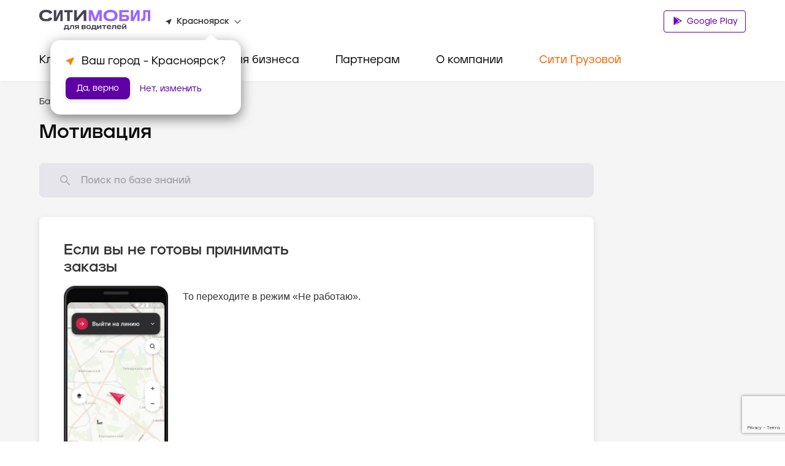

--- FILE ---
content_type: text/html; charset=utf-8
request_url: https://www.google.com/recaptcha/api2/anchor?ar=1&k=6LfGM98nAAAAAAAc0Ed-fYF90WsyknSyJ40N83_C&co=aHR0cHM6Ly9jaXR5LW1vYmlsLnJ1OjQ0Mw..&hl=en&v=7gg7H51Q-naNfhmCP3_R47ho&size=invisible&anchor-ms=20000&execute-ms=30000&cb=r0ja4z8sjg7z
body_size: 48113
content:
<!DOCTYPE HTML><html dir="ltr" lang="en"><head><meta http-equiv="Content-Type" content="text/html; charset=UTF-8">
<meta http-equiv="X-UA-Compatible" content="IE=edge">
<title>reCAPTCHA</title>
<style type="text/css">
/* cyrillic-ext */
@font-face {
  font-family: 'Roboto';
  font-style: normal;
  font-weight: 400;
  font-stretch: 100%;
  src: url(//fonts.gstatic.com/s/roboto/v48/KFO7CnqEu92Fr1ME7kSn66aGLdTylUAMa3GUBHMdazTgWw.woff2) format('woff2');
  unicode-range: U+0460-052F, U+1C80-1C8A, U+20B4, U+2DE0-2DFF, U+A640-A69F, U+FE2E-FE2F;
}
/* cyrillic */
@font-face {
  font-family: 'Roboto';
  font-style: normal;
  font-weight: 400;
  font-stretch: 100%;
  src: url(//fonts.gstatic.com/s/roboto/v48/KFO7CnqEu92Fr1ME7kSn66aGLdTylUAMa3iUBHMdazTgWw.woff2) format('woff2');
  unicode-range: U+0301, U+0400-045F, U+0490-0491, U+04B0-04B1, U+2116;
}
/* greek-ext */
@font-face {
  font-family: 'Roboto';
  font-style: normal;
  font-weight: 400;
  font-stretch: 100%;
  src: url(//fonts.gstatic.com/s/roboto/v48/KFO7CnqEu92Fr1ME7kSn66aGLdTylUAMa3CUBHMdazTgWw.woff2) format('woff2');
  unicode-range: U+1F00-1FFF;
}
/* greek */
@font-face {
  font-family: 'Roboto';
  font-style: normal;
  font-weight: 400;
  font-stretch: 100%;
  src: url(//fonts.gstatic.com/s/roboto/v48/KFO7CnqEu92Fr1ME7kSn66aGLdTylUAMa3-UBHMdazTgWw.woff2) format('woff2');
  unicode-range: U+0370-0377, U+037A-037F, U+0384-038A, U+038C, U+038E-03A1, U+03A3-03FF;
}
/* math */
@font-face {
  font-family: 'Roboto';
  font-style: normal;
  font-weight: 400;
  font-stretch: 100%;
  src: url(//fonts.gstatic.com/s/roboto/v48/KFO7CnqEu92Fr1ME7kSn66aGLdTylUAMawCUBHMdazTgWw.woff2) format('woff2');
  unicode-range: U+0302-0303, U+0305, U+0307-0308, U+0310, U+0312, U+0315, U+031A, U+0326-0327, U+032C, U+032F-0330, U+0332-0333, U+0338, U+033A, U+0346, U+034D, U+0391-03A1, U+03A3-03A9, U+03B1-03C9, U+03D1, U+03D5-03D6, U+03F0-03F1, U+03F4-03F5, U+2016-2017, U+2034-2038, U+203C, U+2040, U+2043, U+2047, U+2050, U+2057, U+205F, U+2070-2071, U+2074-208E, U+2090-209C, U+20D0-20DC, U+20E1, U+20E5-20EF, U+2100-2112, U+2114-2115, U+2117-2121, U+2123-214F, U+2190, U+2192, U+2194-21AE, U+21B0-21E5, U+21F1-21F2, U+21F4-2211, U+2213-2214, U+2216-22FF, U+2308-230B, U+2310, U+2319, U+231C-2321, U+2336-237A, U+237C, U+2395, U+239B-23B7, U+23D0, U+23DC-23E1, U+2474-2475, U+25AF, U+25B3, U+25B7, U+25BD, U+25C1, U+25CA, U+25CC, U+25FB, U+266D-266F, U+27C0-27FF, U+2900-2AFF, U+2B0E-2B11, U+2B30-2B4C, U+2BFE, U+3030, U+FF5B, U+FF5D, U+1D400-1D7FF, U+1EE00-1EEFF;
}
/* symbols */
@font-face {
  font-family: 'Roboto';
  font-style: normal;
  font-weight: 400;
  font-stretch: 100%;
  src: url(//fonts.gstatic.com/s/roboto/v48/KFO7CnqEu92Fr1ME7kSn66aGLdTylUAMaxKUBHMdazTgWw.woff2) format('woff2');
  unicode-range: U+0001-000C, U+000E-001F, U+007F-009F, U+20DD-20E0, U+20E2-20E4, U+2150-218F, U+2190, U+2192, U+2194-2199, U+21AF, U+21E6-21F0, U+21F3, U+2218-2219, U+2299, U+22C4-22C6, U+2300-243F, U+2440-244A, U+2460-24FF, U+25A0-27BF, U+2800-28FF, U+2921-2922, U+2981, U+29BF, U+29EB, U+2B00-2BFF, U+4DC0-4DFF, U+FFF9-FFFB, U+10140-1018E, U+10190-1019C, U+101A0, U+101D0-101FD, U+102E0-102FB, U+10E60-10E7E, U+1D2C0-1D2D3, U+1D2E0-1D37F, U+1F000-1F0FF, U+1F100-1F1AD, U+1F1E6-1F1FF, U+1F30D-1F30F, U+1F315, U+1F31C, U+1F31E, U+1F320-1F32C, U+1F336, U+1F378, U+1F37D, U+1F382, U+1F393-1F39F, U+1F3A7-1F3A8, U+1F3AC-1F3AF, U+1F3C2, U+1F3C4-1F3C6, U+1F3CA-1F3CE, U+1F3D4-1F3E0, U+1F3ED, U+1F3F1-1F3F3, U+1F3F5-1F3F7, U+1F408, U+1F415, U+1F41F, U+1F426, U+1F43F, U+1F441-1F442, U+1F444, U+1F446-1F449, U+1F44C-1F44E, U+1F453, U+1F46A, U+1F47D, U+1F4A3, U+1F4B0, U+1F4B3, U+1F4B9, U+1F4BB, U+1F4BF, U+1F4C8-1F4CB, U+1F4D6, U+1F4DA, U+1F4DF, U+1F4E3-1F4E6, U+1F4EA-1F4ED, U+1F4F7, U+1F4F9-1F4FB, U+1F4FD-1F4FE, U+1F503, U+1F507-1F50B, U+1F50D, U+1F512-1F513, U+1F53E-1F54A, U+1F54F-1F5FA, U+1F610, U+1F650-1F67F, U+1F687, U+1F68D, U+1F691, U+1F694, U+1F698, U+1F6AD, U+1F6B2, U+1F6B9-1F6BA, U+1F6BC, U+1F6C6-1F6CF, U+1F6D3-1F6D7, U+1F6E0-1F6EA, U+1F6F0-1F6F3, U+1F6F7-1F6FC, U+1F700-1F7FF, U+1F800-1F80B, U+1F810-1F847, U+1F850-1F859, U+1F860-1F887, U+1F890-1F8AD, U+1F8B0-1F8BB, U+1F8C0-1F8C1, U+1F900-1F90B, U+1F93B, U+1F946, U+1F984, U+1F996, U+1F9E9, U+1FA00-1FA6F, U+1FA70-1FA7C, U+1FA80-1FA89, U+1FA8F-1FAC6, U+1FACE-1FADC, U+1FADF-1FAE9, U+1FAF0-1FAF8, U+1FB00-1FBFF;
}
/* vietnamese */
@font-face {
  font-family: 'Roboto';
  font-style: normal;
  font-weight: 400;
  font-stretch: 100%;
  src: url(//fonts.gstatic.com/s/roboto/v48/KFO7CnqEu92Fr1ME7kSn66aGLdTylUAMa3OUBHMdazTgWw.woff2) format('woff2');
  unicode-range: U+0102-0103, U+0110-0111, U+0128-0129, U+0168-0169, U+01A0-01A1, U+01AF-01B0, U+0300-0301, U+0303-0304, U+0308-0309, U+0323, U+0329, U+1EA0-1EF9, U+20AB;
}
/* latin-ext */
@font-face {
  font-family: 'Roboto';
  font-style: normal;
  font-weight: 400;
  font-stretch: 100%;
  src: url(//fonts.gstatic.com/s/roboto/v48/KFO7CnqEu92Fr1ME7kSn66aGLdTylUAMa3KUBHMdazTgWw.woff2) format('woff2');
  unicode-range: U+0100-02BA, U+02BD-02C5, U+02C7-02CC, U+02CE-02D7, U+02DD-02FF, U+0304, U+0308, U+0329, U+1D00-1DBF, U+1E00-1E9F, U+1EF2-1EFF, U+2020, U+20A0-20AB, U+20AD-20C0, U+2113, U+2C60-2C7F, U+A720-A7FF;
}
/* latin */
@font-face {
  font-family: 'Roboto';
  font-style: normal;
  font-weight: 400;
  font-stretch: 100%;
  src: url(//fonts.gstatic.com/s/roboto/v48/KFO7CnqEu92Fr1ME7kSn66aGLdTylUAMa3yUBHMdazQ.woff2) format('woff2');
  unicode-range: U+0000-00FF, U+0131, U+0152-0153, U+02BB-02BC, U+02C6, U+02DA, U+02DC, U+0304, U+0308, U+0329, U+2000-206F, U+20AC, U+2122, U+2191, U+2193, U+2212, U+2215, U+FEFF, U+FFFD;
}
/* cyrillic-ext */
@font-face {
  font-family: 'Roboto';
  font-style: normal;
  font-weight: 500;
  font-stretch: 100%;
  src: url(//fonts.gstatic.com/s/roboto/v48/KFO7CnqEu92Fr1ME7kSn66aGLdTylUAMa3GUBHMdazTgWw.woff2) format('woff2');
  unicode-range: U+0460-052F, U+1C80-1C8A, U+20B4, U+2DE0-2DFF, U+A640-A69F, U+FE2E-FE2F;
}
/* cyrillic */
@font-face {
  font-family: 'Roboto';
  font-style: normal;
  font-weight: 500;
  font-stretch: 100%;
  src: url(//fonts.gstatic.com/s/roboto/v48/KFO7CnqEu92Fr1ME7kSn66aGLdTylUAMa3iUBHMdazTgWw.woff2) format('woff2');
  unicode-range: U+0301, U+0400-045F, U+0490-0491, U+04B0-04B1, U+2116;
}
/* greek-ext */
@font-face {
  font-family: 'Roboto';
  font-style: normal;
  font-weight: 500;
  font-stretch: 100%;
  src: url(//fonts.gstatic.com/s/roboto/v48/KFO7CnqEu92Fr1ME7kSn66aGLdTylUAMa3CUBHMdazTgWw.woff2) format('woff2');
  unicode-range: U+1F00-1FFF;
}
/* greek */
@font-face {
  font-family: 'Roboto';
  font-style: normal;
  font-weight: 500;
  font-stretch: 100%;
  src: url(//fonts.gstatic.com/s/roboto/v48/KFO7CnqEu92Fr1ME7kSn66aGLdTylUAMa3-UBHMdazTgWw.woff2) format('woff2');
  unicode-range: U+0370-0377, U+037A-037F, U+0384-038A, U+038C, U+038E-03A1, U+03A3-03FF;
}
/* math */
@font-face {
  font-family: 'Roboto';
  font-style: normal;
  font-weight: 500;
  font-stretch: 100%;
  src: url(//fonts.gstatic.com/s/roboto/v48/KFO7CnqEu92Fr1ME7kSn66aGLdTylUAMawCUBHMdazTgWw.woff2) format('woff2');
  unicode-range: U+0302-0303, U+0305, U+0307-0308, U+0310, U+0312, U+0315, U+031A, U+0326-0327, U+032C, U+032F-0330, U+0332-0333, U+0338, U+033A, U+0346, U+034D, U+0391-03A1, U+03A3-03A9, U+03B1-03C9, U+03D1, U+03D5-03D6, U+03F0-03F1, U+03F4-03F5, U+2016-2017, U+2034-2038, U+203C, U+2040, U+2043, U+2047, U+2050, U+2057, U+205F, U+2070-2071, U+2074-208E, U+2090-209C, U+20D0-20DC, U+20E1, U+20E5-20EF, U+2100-2112, U+2114-2115, U+2117-2121, U+2123-214F, U+2190, U+2192, U+2194-21AE, U+21B0-21E5, U+21F1-21F2, U+21F4-2211, U+2213-2214, U+2216-22FF, U+2308-230B, U+2310, U+2319, U+231C-2321, U+2336-237A, U+237C, U+2395, U+239B-23B7, U+23D0, U+23DC-23E1, U+2474-2475, U+25AF, U+25B3, U+25B7, U+25BD, U+25C1, U+25CA, U+25CC, U+25FB, U+266D-266F, U+27C0-27FF, U+2900-2AFF, U+2B0E-2B11, U+2B30-2B4C, U+2BFE, U+3030, U+FF5B, U+FF5D, U+1D400-1D7FF, U+1EE00-1EEFF;
}
/* symbols */
@font-face {
  font-family: 'Roboto';
  font-style: normal;
  font-weight: 500;
  font-stretch: 100%;
  src: url(//fonts.gstatic.com/s/roboto/v48/KFO7CnqEu92Fr1ME7kSn66aGLdTylUAMaxKUBHMdazTgWw.woff2) format('woff2');
  unicode-range: U+0001-000C, U+000E-001F, U+007F-009F, U+20DD-20E0, U+20E2-20E4, U+2150-218F, U+2190, U+2192, U+2194-2199, U+21AF, U+21E6-21F0, U+21F3, U+2218-2219, U+2299, U+22C4-22C6, U+2300-243F, U+2440-244A, U+2460-24FF, U+25A0-27BF, U+2800-28FF, U+2921-2922, U+2981, U+29BF, U+29EB, U+2B00-2BFF, U+4DC0-4DFF, U+FFF9-FFFB, U+10140-1018E, U+10190-1019C, U+101A0, U+101D0-101FD, U+102E0-102FB, U+10E60-10E7E, U+1D2C0-1D2D3, U+1D2E0-1D37F, U+1F000-1F0FF, U+1F100-1F1AD, U+1F1E6-1F1FF, U+1F30D-1F30F, U+1F315, U+1F31C, U+1F31E, U+1F320-1F32C, U+1F336, U+1F378, U+1F37D, U+1F382, U+1F393-1F39F, U+1F3A7-1F3A8, U+1F3AC-1F3AF, U+1F3C2, U+1F3C4-1F3C6, U+1F3CA-1F3CE, U+1F3D4-1F3E0, U+1F3ED, U+1F3F1-1F3F3, U+1F3F5-1F3F7, U+1F408, U+1F415, U+1F41F, U+1F426, U+1F43F, U+1F441-1F442, U+1F444, U+1F446-1F449, U+1F44C-1F44E, U+1F453, U+1F46A, U+1F47D, U+1F4A3, U+1F4B0, U+1F4B3, U+1F4B9, U+1F4BB, U+1F4BF, U+1F4C8-1F4CB, U+1F4D6, U+1F4DA, U+1F4DF, U+1F4E3-1F4E6, U+1F4EA-1F4ED, U+1F4F7, U+1F4F9-1F4FB, U+1F4FD-1F4FE, U+1F503, U+1F507-1F50B, U+1F50D, U+1F512-1F513, U+1F53E-1F54A, U+1F54F-1F5FA, U+1F610, U+1F650-1F67F, U+1F687, U+1F68D, U+1F691, U+1F694, U+1F698, U+1F6AD, U+1F6B2, U+1F6B9-1F6BA, U+1F6BC, U+1F6C6-1F6CF, U+1F6D3-1F6D7, U+1F6E0-1F6EA, U+1F6F0-1F6F3, U+1F6F7-1F6FC, U+1F700-1F7FF, U+1F800-1F80B, U+1F810-1F847, U+1F850-1F859, U+1F860-1F887, U+1F890-1F8AD, U+1F8B0-1F8BB, U+1F8C0-1F8C1, U+1F900-1F90B, U+1F93B, U+1F946, U+1F984, U+1F996, U+1F9E9, U+1FA00-1FA6F, U+1FA70-1FA7C, U+1FA80-1FA89, U+1FA8F-1FAC6, U+1FACE-1FADC, U+1FADF-1FAE9, U+1FAF0-1FAF8, U+1FB00-1FBFF;
}
/* vietnamese */
@font-face {
  font-family: 'Roboto';
  font-style: normal;
  font-weight: 500;
  font-stretch: 100%;
  src: url(//fonts.gstatic.com/s/roboto/v48/KFO7CnqEu92Fr1ME7kSn66aGLdTylUAMa3OUBHMdazTgWw.woff2) format('woff2');
  unicode-range: U+0102-0103, U+0110-0111, U+0128-0129, U+0168-0169, U+01A0-01A1, U+01AF-01B0, U+0300-0301, U+0303-0304, U+0308-0309, U+0323, U+0329, U+1EA0-1EF9, U+20AB;
}
/* latin-ext */
@font-face {
  font-family: 'Roboto';
  font-style: normal;
  font-weight: 500;
  font-stretch: 100%;
  src: url(//fonts.gstatic.com/s/roboto/v48/KFO7CnqEu92Fr1ME7kSn66aGLdTylUAMa3KUBHMdazTgWw.woff2) format('woff2');
  unicode-range: U+0100-02BA, U+02BD-02C5, U+02C7-02CC, U+02CE-02D7, U+02DD-02FF, U+0304, U+0308, U+0329, U+1D00-1DBF, U+1E00-1E9F, U+1EF2-1EFF, U+2020, U+20A0-20AB, U+20AD-20C0, U+2113, U+2C60-2C7F, U+A720-A7FF;
}
/* latin */
@font-face {
  font-family: 'Roboto';
  font-style: normal;
  font-weight: 500;
  font-stretch: 100%;
  src: url(//fonts.gstatic.com/s/roboto/v48/KFO7CnqEu92Fr1ME7kSn66aGLdTylUAMa3yUBHMdazQ.woff2) format('woff2');
  unicode-range: U+0000-00FF, U+0131, U+0152-0153, U+02BB-02BC, U+02C6, U+02DA, U+02DC, U+0304, U+0308, U+0329, U+2000-206F, U+20AC, U+2122, U+2191, U+2193, U+2212, U+2215, U+FEFF, U+FFFD;
}
/* cyrillic-ext */
@font-face {
  font-family: 'Roboto';
  font-style: normal;
  font-weight: 900;
  font-stretch: 100%;
  src: url(//fonts.gstatic.com/s/roboto/v48/KFO7CnqEu92Fr1ME7kSn66aGLdTylUAMa3GUBHMdazTgWw.woff2) format('woff2');
  unicode-range: U+0460-052F, U+1C80-1C8A, U+20B4, U+2DE0-2DFF, U+A640-A69F, U+FE2E-FE2F;
}
/* cyrillic */
@font-face {
  font-family: 'Roboto';
  font-style: normal;
  font-weight: 900;
  font-stretch: 100%;
  src: url(//fonts.gstatic.com/s/roboto/v48/KFO7CnqEu92Fr1ME7kSn66aGLdTylUAMa3iUBHMdazTgWw.woff2) format('woff2');
  unicode-range: U+0301, U+0400-045F, U+0490-0491, U+04B0-04B1, U+2116;
}
/* greek-ext */
@font-face {
  font-family: 'Roboto';
  font-style: normal;
  font-weight: 900;
  font-stretch: 100%;
  src: url(//fonts.gstatic.com/s/roboto/v48/KFO7CnqEu92Fr1ME7kSn66aGLdTylUAMa3CUBHMdazTgWw.woff2) format('woff2');
  unicode-range: U+1F00-1FFF;
}
/* greek */
@font-face {
  font-family: 'Roboto';
  font-style: normal;
  font-weight: 900;
  font-stretch: 100%;
  src: url(//fonts.gstatic.com/s/roboto/v48/KFO7CnqEu92Fr1ME7kSn66aGLdTylUAMa3-UBHMdazTgWw.woff2) format('woff2');
  unicode-range: U+0370-0377, U+037A-037F, U+0384-038A, U+038C, U+038E-03A1, U+03A3-03FF;
}
/* math */
@font-face {
  font-family: 'Roboto';
  font-style: normal;
  font-weight: 900;
  font-stretch: 100%;
  src: url(//fonts.gstatic.com/s/roboto/v48/KFO7CnqEu92Fr1ME7kSn66aGLdTylUAMawCUBHMdazTgWw.woff2) format('woff2');
  unicode-range: U+0302-0303, U+0305, U+0307-0308, U+0310, U+0312, U+0315, U+031A, U+0326-0327, U+032C, U+032F-0330, U+0332-0333, U+0338, U+033A, U+0346, U+034D, U+0391-03A1, U+03A3-03A9, U+03B1-03C9, U+03D1, U+03D5-03D6, U+03F0-03F1, U+03F4-03F5, U+2016-2017, U+2034-2038, U+203C, U+2040, U+2043, U+2047, U+2050, U+2057, U+205F, U+2070-2071, U+2074-208E, U+2090-209C, U+20D0-20DC, U+20E1, U+20E5-20EF, U+2100-2112, U+2114-2115, U+2117-2121, U+2123-214F, U+2190, U+2192, U+2194-21AE, U+21B0-21E5, U+21F1-21F2, U+21F4-2211, U+2213-2214, U+2216-22FF, U+2308-230B, U+2310, U+2319, U+231C-2321, U+2336-237A, U+237C, U+2395, U+239B-23B7, U+23D0, U+23DC-23E1, U+2474-2475, U+25AF, U+25B3, U+25B7, U+25BD, U+25C1, U+25CA, U+25CC, U+25FB, U+266D-266F, U+27C0-27FF, U+2900-2AFF, U+2B0E-2B11, U+2B30-2B4C, U+2BFE, U+3030, U+FF5B, U+FF5D, U+1D400-1D7FF, U+1EE00-1EEFF;
}
/* symbols */
@font-face {
  font-family: 'Roboto';
  font-style: normal;
  font-weight: 900;
  font-stretch: 100%;
  src: url(//fonts.gstatic.com/s/roboto/v48/KFO7CnqEu92Fr1ME7kSn66aGLdTylUAMaxKUBHMdazTgWw.woff2) format('woff2');
  unicode-range: U+0001-000C, U+000E-001F, U+007F-009F, U+20DD-20E0, U+20E2-20E4, U+2150-218F, U+2190, U+2192, U+2194-2199, U+21AF, U+21E6-21F0, U+21F3, U+2218-2219, U+2299, U+22C4-22C6, U+2300-243F, U+2440-244A, U+2460-24FF, U+25A0-27BF, U+2800-28FF, U+2921-2922, U+2981, U+29BF, U+29EB, U+2B00-2BFF, U+4DC0-4DFF, U+FFF9-FFFB, U+10140-1018E, U+10190-1019C, U+101A0, U+101D0-101FD, U+102E0-102FB, U+10E60-10E7E, U+1D2C0-1D2D3, U+1D2E0-1D37F, U+1F000-1F0FF, U+1F100-1F1AD, U+1F1E6-1F1FF, U+1F30D-1F30F, U+1F315, U+1F31C, U+1F31E, U+1F320-1F32C, U+1F336, U+1F378, U+1F37D, U+1F382, U+1F393-1F39F, U+1F3A7-1F3A8, U+1F3AC-1F3AF, U+1F3C2, U+1F3C4-1F3C6, U+1F3CA-1F3CE, U+1F3D4-1F3E0, U+1F3ED, U+1F3F1-1F3F3, U+1F3F5-1F3F7, U+1F408, U+1F415, U+1F41F, U+1F426, U+1F43F, U+1F441-1F442, U+1F444, U+1F446-1F449, U+1F44C-1F44E, U+1F453, U+1F46A, U+1F47D, U+1F4A3, U+1F4B0, U+1F4B3, U+1F4B9, U+1F4BB, U+1F4BF, U+1F4C8-1F4CB, U+1F4D6, U+1F4DA, U+1F4DF, U+1F4E3-1F4E6, U+1F4EA-1F4ED, U+1F4F7, U+1F4F9-1F4FB, U+1F4FD-1F4FE, U+1F503, U+1F507-1F50B, U+1F50D, U+1F512-1F513, U+1F53E-1F54A, U+1F54F-1F5FA, U+1F610, U+1F650-1F67F, U+1F687, U+1F68D, U+1F691, U+1F694, U+1F698, U+1F6AD, U+1F6B2, U+1F6B9-1F6BA, U+1F6BC, U+1F6C6-1F6CF, U+1F6D3-1F6D7, U+1F6E0-1F6EA, U+1F6F0-1F6F3, U+1F6F7-1F6FC, U+1F700-1F7FF, U+1F800-1F80B, U+1F810-1F847, U+1F850-1F859, U+1F860-1F887, U+1F890-1F8AD, U+1F8B0-1F8BB, U+1F8C0-1F8C1, U+1F900-1F90B, U+1F93B, U+1F946, U+1F984, U+1F996, U+1F9E9, U+1FA00-1FA6F, U+1FA70-1FA7C, U+1FA80-1FA89, U+1FA8F-1FAC6, U+1FACE-1FADC, U+1FADF-1FAE9, U+1FAF0-1FAF8, U+1FB00-1FBFF;
}
/* vietnamese */
@font-face {
  font-family: 'Roboto';
  font-style: normal;
  font-weight: 900;
  font-stretch: 100%;
  src: url(//fonts.gstatic.com/s/roboto/v48/KFO7CnqEu92Fr1ME7kSn66aGLdTylUAMa3OUBHMdazTgWw.woff2) format('woff2');
  unicode-range: U+0102-0103, U+0110-0111, U+0128-0129, U+0168-0169, U+01A0-01A1, U+01AF-01B0, U+0300-0301, U+0303-0304, U+0308-0309, U+0323, U+0329, U+1EA0-1EF9, U+20AB;
}
/* latin-ext */
@font-face {
  font-family: 'Roboto';
  font-style: normal;
  font-weight: 900;
  font-stretch: 100%;
  src: url(//fonts.gstatic.com/s/roboto/v48/KFO7CnqEu92Fr1ME7kSn66aGLdTylUAMa3KUBHMdazTgWw.woff2) format('woff2');
  unicode-range: U+0100-02BA, U+02BD-02C5, U+02C7-02CC, U+02CE-02D7, U+02DD-02FF, U+0304, U+0308, U+0329, U+1D00-1DBF, U+1E00-1E9F, U+1EF2-1EFF, U+2020, U+20A0-20AB, U+20AD-20C0, U+2113, U+2C60-2C7F, U+A720-A7FF;
}
/* latin */
@font-face {
  font-family: 'Roboto';
  font-style: normal;
  font-weight: 900;
  font-stretch: 100%;
  src: url(//fonts.gstatic.com/s/roboto/v48/KFO7CnqEu92Fr1ME7kSn66aGLdTylUAMa3yUBHMdazQ.woff2) format('woff2');
  unicode-range: U+0000-00FF, U+0131, U+0152-0153, U+02BB-02BC, U+02C6, U+02DA, U+02DC, U+0304, U+0308, U+0329, U+2000-206F, U+20AC, U+2122, U+2191, U+2193, U+2212, U+2215, U+FEFF, U+FFFD;
}

</style>
<link rel="stylesheet" type="text/css" href="https://www.gstatic.com/recaptcha/releases/7gg7H51Q-naNfhmCP3_R47ho/styles__ltr.css">
<script nonce="hXKI-qOtIepu5HwIHdNUMw" type="text/javascript">window['__recaptcha_api'] = 'https://www.google.com/recaptcha/api2/';</script>
<script type="text/javascript" src="https://www.gstatic.com/recaptcha/releases/7gg7H51Q-naNfhmCP3_R47ho/recaptcha__en.js" nonce="hXKI-qOtIepu5HwIHdNUMw">
      
    </script></head>
<body><div id="rc-anchor-alert" class="rc-anchor-alert"></div>
<input type="hidden" id="recaptcha-token" value="[base64]">
<script type="text/javascript" nonce="hXKI-qOtIepu5HwIHdNUMw">
      recaptcha.anchor.Main.init("[\x22ainput\x22,[\x22bgdata\x22,\x22\x22,\[base64]/[base64]/[base64]/[base64]/cjw8ejpyPj4+eil9Y2F0Y2gobCl7dGhyb3cgbDt9fSxIPWZ1bmN0aW9uKHcsdCx6KXtpZih3PT0xOTR8fHc9PTIwOCl0LnZbd10/dC52W3ddLmNvbmNhdCh6KTp0LnZbd109b2Yoeix0KTtlbHNle2lmKHQuYkImJnchPTMxNylyZXR1cm47dz09NjZ8fHc9PTEyMnx8dz09NDcwfHx3PT00NHx8dz09NDE2fHx3PT0zOTd8fHc9PTQyMXx8dz09Njh8fHc9PTcwfHx3PT0xODQ/[base64]/[base64]/[base64]/bmV3IGRbVl0oSlswXSk6cD09Mj9uZXcgZFtWXShKWzBdLEpbMV0pOnA9PTM/bmV3IGRbVl0oSlswXSxKWzFdLEpbMl0pOnA9PTQ/[base64]/[base64]/[base64]/[base64]\x22,\[base64]\x22,\x22Q3AKTsO9w40aEnRhwpd/w4AAMlwAwoTCul/Dj0gOR8KxawnCusOwDk5yDG3Dt8OawpbCuRQEa8Okw6TCpx1QFVnDhSLDlX8pwpF3IsKmw73Cm8KbDQsWw4LCoQzCkBNewqs/[base64]/CF3Dth/Cg8KjZhrDlsO/wrjCrRgjQMOuZMOtw7AjWsO+w6/CpCMhw57ClsOzPiPDvR/CucKTw4XDnzrDlkUqV8KKOBHDp2DCusOww6EabcKLfQU2YMK1w7PClxPDucKCCMOQw7nDrcKPwrgNQj/ClULDoS45w7BFwr7DrMKgw73CtcKSw7zDuAhQUsKqd20QcErDhGo4wpXDtFXCsELCiMOuwrRiw488LMKWdcOEXMKsw5d3XB7Dm8KQw5VbY8OURxDCjsK2wrrDsMOWRw7Ctgo6cMKrw5/[base64]/wrLCqMKCw4LDpMKewqU7wrXDrAoiwp0iCRZFV8K/w4XDqRjCmAjCkhV/w6DCqMOBEUjCmw57e1vCtlHCt3E6wplgw4jDqcKVw43DjlPDhMKOw5HCnsOuw5dsHcOiDcO0OiN+CFYaScKYw4tgwpBNwpQSw6wXw695w7wVw6PDjsOSIz9WwpFhYxjDtsK/I8KSw7nCisKGIcOrLx3DnDHCh8KqWQrClMKQwqfCucOmW8OBesO9PMKGQSfDi8KCRDMPwrNXF8Oww7QMwrzDm8KVOiZbwrw2f8KfesKzMQLDkWDDn8K/O8OWasOhSsKOdFVSw6QkwpU/w6xTbMORw7nCjVPDhsOdw5DCu8Kiw77CncK4w7XCuMOYw5vDmB1LUGtGf8Kawo4abXbCnTDDmDzCg8KRIsKMw70sdcKFEsKNa8KQcGlQO8OIAnNcLxTCqiXDpDJSB8O/w6TDj8Oww7YeNVjDkFIGwq7DhB3Cpk5Nwq7Dp8K+DDTDv03CsMOyDn3Djn/Ci8OFLsOfTcKKw43DqMK8wpUpw7nClcODbCrCuj7CnWnCqEg+w7DDsnUmcVoIAcOiScKRw6fDl8KsJMOswqkFJMOQwrfDtsKZw4nDgMKVwrHCgjnCrjDCsGVPMGLDrzbCgy/CmMO1F8KCVmQaAW3CsMOHNVzDhsOZwqHDtMO9KWUewpHDsCTCtsKPw7Fhw7UaK8KoEMKmcMKEFAHDp2nDrMOeAUZMw4dRw71xwrPDnHkBZWFoFcOfw75Ae3TCpcKFY8KOIMKnw6Z3w5vCowbCrH/Cpx3DhMKjKcKOLHVmPCJdWsKlPcOwM8OWFUw7w6vChn/Dm8OmXsKSw4zDpcOOwoxOYcKOwrrCmQfChMKBwrnCgVduwqtkw6rCmcKsw4bColXDoykOwo3Cj8Krw7Anwp3Dlx0ewo7CpXFjJMK1MMOBw61Fw59Tw7vCr8O6EB1sw7xdw6vCh2DDkQ/DnXnDq1QYw69EQMK3c0XDpjkydWY6HMKqwqLCkk5dwp/DlsOTw6TDvG1xA3cfw47DjkDDtHUvHjRPX8KjwoNGTcOpw5LDrDM+AMOmwo3CgcKJQcO2BcOpwqhKVcOcGxxqSsOBw6XCq8KgwoNcw7M/b2vCtQ3DgcKVw5TDhsKlHUV6ejs3MEzDpWPClDPDtCxnwozDjEXCqzLCgsK2w7ISwpQiGXgHGMO/w6nCjTtXwpbCrgRRwrXCp1UmwoY4w5tqwq5ewpHCpMOCE8OjwqJda147w5TCknDCrMOqVkVPwpTCigc3BsKJPyQ9OjlGN8Ofwq/Do8KLWMOcwpvDnEPDigzCvBsUw5DCqgLCnRjDosOIT1gkwrDCuxvDkSTCi8KvTzokecK1w5JYLAzDmcKpw5XChsKxasOqwptrVgMjVnLCpzvCr8OnEcKLaV/CsmhMS8KGwpZZwrJzwr/CnsOiwpTCgMK+XcObZUjDj8OEwo7ClXhmwqg+U8Kqw7l0BMOILhTDlmvCvyQlBcK8M1rDi8KywqjCgybDpTjCi8KzQytpwqrChy7Cr17CrxhUFcKIYMOWIkTDpcKkw7DDosK4VUjCnC8SDcOSCMObw5Ahwq/Cp8KYb8Kfw4jClRDCmifCum43fMKLeQsAw7/CtQxsT8OQwoXCp1fDmxk4wqxcwrI7JG/CpmLDtmfDmCXDrVrDtwfCosOYwpwzw4N6w6DCoEhowodhwpvCmnHCgcKdw7jDpcODS8OawphJDTRbwrLCvMO4w5Ebw4PCmsKpMxLDgjXDq2XCpsO1RcOSw6BTw5piwr5tw7MNw60Fw5jDksKIS8OWwrjDrsKQU8K8YcK1EcKzL8OBw6LCol4tw4wJwrMuwqXDjFLDnG/[base64]/DosOiw5BLcW3ClsK4EzPDkENLwqfCqmDDtFbCoAt7woLCvTjCvz5DPjtiw5jCkXrDhsKidwlKZ8OLHgfChsOLw7LDpBjCucKuQHFSw4RwwrVtfCnCoiDDs8OKwrQrw7HCqk/DkBtJwrLDnQVwC2g4wowWwrDDscONw4M3w5cGR8OvbXM6KRcaQmfCsMKjw5Qcwo8lw5jDs8OFHcKeecK9EEXCgjLCtcOLbV40A04Nw7FMJl3DssKiBMKowrPDi3/Cv8Kmw4DDo8KjwpHDuyDCoMKwQHPCmsKawrTDscOjw63CuMO2ZQ/CplLCl8ORw6nCkcKKWsOWw6/CqFw+DkAeQMKxLEY4ScKrRMORMR4pwqrCrcO/XMK5XkANwr3Dn0sswr4wGMO2wqrCmHMjw4l0F8Orw5XDtsOHw57CqsKaCsK+fzNmJHDDsMOVw540wp4wVUEUwrnDs1zDmcKhw5fCtcOmwrzCi8Omw48XVcKvRQfCkWDDhsObwopCX8KjP2LDuyzDiMO/w6LDiMOHcx/CkcKROQjCjFNUesOgwq/DqcKPw68CGxFOdm/[base64]/[base64]/w5TCuRvDm1EgWzkHETNWw5DDqDB4IQ90dsKCw4AMw6XCi8OyYcOFwqMCFMKVCMOKUGRsw6PDgwHDsMKtwr7Cv27DrH/CtCtRSGEveSADTMO0wpYywo1+DxgOw5zCiT9Dw7/CqWZ2w4ojAVTCh2YHw4DDjcKKw6xYKVXCv0nDj8KFMcKHwq/DrmASesKawoPDqMOvBzY8wp/CjMOXQ8KPwqLDjSbCinEnUcK4wpfDucODXMKCwrN7w58QCUbDrMKIIwdvOEbDkFLDqsKiwonCnMO7w5/DrsO2UMKjw7bDviDDq1PDpzMgw7DDtsKsQ8K/UMKXHUAjwro2wqkvRz/DhQ5xw4jClQnDh05uwp7DiBzDp15jw6PDo0taw7Efw7jDrRHCsCIUw5nCnDlyEXBqeFzDjWAUGsO/D2LCpMOhTsOZwpx9C8KWwovCgMOVw7HCthTCplg8IDFPOCoEw6rDimZDSlLDpm9KwobDisOPw7tpF8O4wqbDtEE2B8KzBBPCs3XCnWJqwrLCssKbGQlsw6zDjxXCnsOdLsKQw55Iwoodw5IwQsOxG8KBwo7DssKSSjRcw77DucKjw6k/XsOiw4PCsQ3ClcOYw74aw5fDp8KIw7DCisKiw5LDlcK6w4hQw4rDv8OKRl0UXMKWwrnDusOsw7QtFiI2wrlafEPCswzDlMOWw5rCg8KUSsK5bgfDlFMPwos/w4x8w57ClhzDgsOxfnTDiUbDusKiwpvDoB7CiGfCk8Oyw6VqABPCqkEZwpppw7tyw7poCsObUhpuw6HDn8KFw7/CiH/ClBbCtjrDl3zCukdde8OvWXl6JsKfw7zDkC0iw7TChQjDrMKrecKQB2DDvcOsw4nCkiPDtjghw6vCtQEpa2VQw6V0VsO2PsKXw6XChWzCpUDCqsKJCcKQSCZYTTQww43Dm8K9w5fCpX9gRC/DuxgrDMOYKRdPL0TDkWjDtn0VwoI8w5dzTMOtwqhIw6MpwptbXsOxfW8LGC/[base64]/[base64]/GQh0wpdxA8KmInfDvsKvw7fDhT9zBcKXXQ9gw71Kwq/Dl8OoGsKsA8ONwrlkw4/Dq8KTw4fCpl01X8Krwr1Uw6PCt2x1w7jCiBnCtMKqw50fwr/DsFTDgj85woV8cMKMwq3CvGvDmcO5wq/DncOIwq5OUcOAwocfI8K4UcKiT8KEwrrDvQFnw68JaU8wEn0XTy/Dv8KgNxrDjsOefsOlw5bCmhzDssKbdRBjLcO7Qn8xYsODdhfDmwMLHcKcw5DCqcKfLkrDtkfDuMOawpzCqcO1ecKww67CnQLCoMKHwr1iwoMASRTDpD0ow6BZwq9ACHhcwoLDicKlGcOMfkTDumxwwo3DscOwwoHDkktnwrTDn8Kbe8K4SjhlMgfDr3EjY8KOwp/Con4ULBtbSyXDiELDiDsewppCP0HCpDPDq3BCB8Oiw6PCvG3DscOoel9Iw4t4UUpkw7rCiMOLwr0QwpkGwqBkwqDDo0gYak/CnHgmXMKJFcKTwoHDuxvCuxHCuQIHaMK0w6dVAj/CmMO8wrjCiQ7CtcO0w4nDm2lJGnfDiCDCgcKyw7lFwpLCn31Xw6/Dr1cdwpvDp2gXAsKWZ8KeIcKEwrgLw7bDssO7Nn3DhTXDqDHCjWzDiUTDhkTCiA7ClMKFJsKLIsKKT8KQUl/ClnpBwp3CnW8zN0MFNTPDg3/CjTrCrsKOQXFvwrpXwoJTw5/DusOYekQzw5/[base64]/w5xTY8KhdcKuY8O6F8KAw6IseWjCsgXDusOtwr7DiMOKY8Kkw7DCscKOw79cBMK1NsOEw74RwqB9w6IGwrdYwq/Dg8OzwpvDsVVhS8KXLsK8w59uwo/Cv8Kiw7QxVC95w5nDpgJRGAXDhk8VE8Kuw4kUwr3CoBJRwo/Dow/Dl8O+wp7DscOawo7CuMK1wrQXWcK1MHzCmMO2B8OqcMK4wrJaw6zDuFIIwpDDo01Bw7rDjE1cfzPDlkjCtMKcwqzDsMO9w4BADzdXw6HCv8KNa8K7w5hIwp/Ci8Oww7XDncKmNsOQw4zCv2sNw7cOeR0fwrxxaMOcc2Vgw7U9w77CgEtgwqfCnsKSP3J9YxvCiy3CvcOiworCocKPwoAWX0AQw5PDnAPCjMOVBGFcw57Cg8K1w7BCN0o1wrrCmHXCg8KLw40wQMK3WsKHwr3DoSvDk8OAwoYDwpw/GMKuwpc5ZcKsw7bCs8KRwqbCskjDu8KdwpdLwrdTw5tvY8Omw610wr3DiEZ5Hx7DvcOfw4EkWjoaw7nDljXCgcK8w4UqwqPDsy3DsFx5Q3bDsW/Dklp1Gl7Dmg3CusK/wo7Dn8KSwrgaVcOEVsOiw4jCjAfCkE7CoRjDgQTCuljCtcOxw6ZOwoxjwrdrYyfCvMO0wpzDucKXw5nClVTDuMKww7xmEC4Pwrgpw7MdTSHCg8OYw7Uiwrd4NR3DncKrfsK1Z18lwqhpHGXCpcKowoLDjsOPeHXCt0PChMOMe8K/DcKEw6DCpsKZJ2xNwpfCpsK4EsK3HDbDvVTCm8ONwqYhJnHDigPCtcKvw6PDn3sJVsOhw7sKw5wtwrEtahlMPxgLw4vDtl0gE8KNwpZvwq5KwpDCusKow7nCqVsxwrcXwrwXcFBbw7tGwpccwqnCtQwdw4vDt8O/w5l+KMOQG8Odw5EPwofCj0HDisO0w5vCucKBwqQzPMOsw4wiKMKHwqPDncKOw4dcbMK/[base64]/CjsKSwpp4w58XZsOLwo7DqCDCrsKGZQgXwqAmwrfCnTrDmyPDvRM/[base64]/Cs8KDUSjDgcOqGMO+csOcGyLDh37DqcO6woTCoMKpw7Niwq7Do8O8w6bCusOCeXNzU8Kfw5hVw5fCryxnZEXCt0gvaMOOw5nDqsOyw5I2RMKyE8OwTsK0w43CjggTL8Oxw63DkGLDmsOBbhc1w6fDjSw0WcOGJV/[base64]/[base64]/DhMOZfcOwU8KjXQgyw4MDwq3DrMONw7N6S8ONw5B6UcOcw40wwo0APWoqwo3Dk8OswoXDp8K4VMO5wooLwpnDhMKtw6plwr1BwovDklMdXR/[base64]/Ch2Vqw4XCp8KOw6VtHzY7IMOhGU3Ds8OWwr7Dv2ZPXMOSQgzDk3Bjw4vCmsKZczjDrnAfw6LCswXClgxyPB7Csk1wKhkdbsK5wrDDp2rDncK+R0w+wohfwp7Ct2cIM8KDGCbCpyADw63DrWcwYcKVw4TClyoQezXCtMK0bhsxeBnCkmx+wp11w6NpTFsawr0/BMOGLsK4FyEPUGJWw4zCocKsSXTDvRsEVDPCmnpgZMK4IMKxw7VAUnJTw4gjw6HCjTfCqcK5w7BDYGHDosK+eVjCuCkjw7ZNFAFICR1ewrHDncKFw7fCm8K0wrrDil/DhX1tBMK+wrdwRcKdHlDCpTQowo/[base64]/Do8O/w7/CoMOdw5ZtGsKzw7/CgcKkMRnDr2/CiMOWAsO3esOSw4vCk8KCBTFRQwzDiFAoT8OoScK0NEJjfzYYwrBPw7jCj8OjTmUCM8KzwrrDtcODJsOiw4fDr8KMBRrDh0Zgw6sRAU11w79ww73Dg8KgKsK/Xg1ybsOdwrIEZ395VmHCi8Oow64Rw5LDpB7Dj08+VX1iwqBlwqvDoMOQw549wpfCnxnCt8O1CsObw7bDsMOQQgnDnzXDucO1w7YBbw8/w6gjwq5tw73Cu3nCtQkRO8KOWSJBwo7Cnj/[base64]/CgsOSFS8qV8ObwrvDg2sqAcKcwqDCgwDDrsOew50kWUZLwqXDlXbCscOMw6EHwovDuMKnwqrDjkABfGbChsKKJ8KFwp3CtMKywo8qwpTChcKRMEzDssKGVDvCm8K8Wi7CiwPCr8OVfwrDrCLCh8Kgwp5gN8OUHcKmL8KKXgPDgsKIFMK9IMK1b8KBwp/Ds8K8YEx5w6XCu8OkBRXCscKZKMO5AcO9wrI5wo19X8ORw6/DicOIPcOsBS/Dg2XChsOVw6gOwoUEwopuw7/CuwPDuXvDmGTDtSjDo8O7bcO7wp/CtcO2wo/[base64]/L3PCpE/DsMO/[base64]/[base64]/DiMK3wpsfw7grw4bCiQzDrMKsd1zCnHnCmHEow6fDpcKyw4I+cMKNw43Cq18Zwr3ClsKCwp0vw7PDsGE6MsO1GiDDh8KSZ8OMw5IWwpk1DmTCvMKMKy3DsEQMwpVtS8Otw7/CoBDCs8Kww4dkw6HDt0cRwqVjwqzDiR3DrwHCusOrwr7DuhHDpsKGw5rCjcOfwqszw5fDhjUVT2BAwotyWcKZP8OkNsOww6Nebg7DuE3DuQPCrsKQAF3CtsKhwozCkQsgw4/CicK3FhfCkldYY8KxOwrDsnRLBX5mdsO6fkpkQm3DqxTDiUHDusOQw6TDmcOVO8OZaCvDh8KVSHAKNMK1w55QMjvDpydZAMOtwqTCkcOyesKLwovCin/Cp8OPw5wYw5TDrzrClsKqw5JowooRwpjDtMKzBsOQw4V9wqzDik/DoAFgw5nDngLCsTLDj8OdAsOaVcOyIE51wqVqwqo7wpLCoi1aeC00wrdtdsOmC0g/wozCpEg5Gg7CksOgN8OMwoldw5zDnMOsb8OnwpDCrsKxcinChMKVO8O2w5HDiF50w4Icw7zDpsKdZnQ5w5jDk2ApwobDnhXCrT88QEvDvcKVw6DCmWpjwonDtcOKM3lFwrHCtnMjw6/[base64]/Csko9BsKxw7fCo8Oxw4kIaEPCisO3UcOVOx/ClizCkWnDrsKFVxrDgxzCsGPDm8KBwrLCvWg5NS0ZXS4LesKCesKawoXCqHjCnhtWw5/CuWobJQPChVnDosODwo3Dh1sCZcK8wqgxw6UwwqTDuMKrwqpHf8OnfnYcwog9w7TCqsKHJDYGGXkbw6d4w75YwrzDmzXCtMKywpE/EcKZworCi3zDjBTDsMKTbRjDrRliBDHDh8KhTTYnRgbDvsO4WRdhesOuw7tKPcOgw5/[base64]/w50+w7ciwqfDgsONwrUIbk7DocK1TXjCuEFJwqRVwrLDhcKMIcK2w45VwqjCrmJvBsOiwpbDtlzCkgLDnsKlwo0QwodJdnNawo3CtMKiw63DuEFvw7XCusK9wpFoZkZDwrbDqTbChANMwrzDpz/DjDBGw7vDgAbCvWIMw4XCgz/DtsOaFcOZdsKTwqjDqifCmsOQG8OVSy1MwrXDsUzCgMKvwrfChsOdY8OMwpbDskdfG8K7w6fDucKnecOOw6DCs8OpNMKiwpdKw55XbWcZfMOdOsKiwoZTwq8gwoJsbUZIKkjDnB/Dp8KJwq43w48vwqDDvVlxKHXCgVARYsOQSHY3QcKgBsKiwp/Ct8OTw7vDs3MiZsOTwq7Dn8KwQlbCo2U/wpjDqcKLAcKUehMyw4DDnXw3Vndaw4Zrw4UuFsO+NcKDPGHDpMKqRlLDs8OXOFDDk8OkPgRrRWsuZ8ORwqkQKGd2wpV+CQjCmFcoHBF7S2MzZCLDj8O2wqTCg8O1XsOUKE3CuhXDuMKlb8K/w6bDghINNzQFw7XDgMKGekXDnsKpwqhKTsOYw5c6wpfCjy7CpcOjaCJ7Nw4LTMKQTlg3w47CqwXCs2/[base64]/DlhPCuzZFcTRjw4/CpxpBw6DDgCxcwrnDuwXDs8OQEsKYJw1JwrrCiMOgwo3DtMO7wr/DucOWw4TCg8KawpLDghXClENWwpUzwqLDj0PCv8KEA0wxFRczw7wuPGtGwrQzJsK3K09KEQLCiMKaw7rCocKqw7g0w4pTw599bh/ClkjCrMK9DyRfwo4ObMOseMOfwrc5asO4wq8mw4AhCgNow7w7w4I4ZMO6JFPCsD/CriRawqbDq8K9woHCpMKJw5fDliDCl3/ChMKmeMKvwp3Cq8KfE8Kkw7fCmAh8wrMQO8KQw50gwpNvw47CiMKXMcO7wqxLwooeWSjDrsOEwqnDnhojwo/DmMKgCMONwognwqXDnXPDq8O0w6rCksKAazLDtD7DmsOfw4cjwqTDksKAwqFEw7kzUU/Dqn/[base64]/wogQwpNEUMO6Y8Oiw506NMK7K8Onw4oIwpgBbgVTc0ggScKuwozDqC7CsSNkLGHDtcKjwr7DiMKpwp7CgcKLIwk2w5IZKcOjBgPDq8KRw4Z0w6/CksOLLcORwq3ChHZGwrvCg8Krw4V8PEJ3w5LCvMK0Ry4+SkzDk8OkwqjDoS54G8KRwrnDiMO2wpbClMOZAgrDhTvDg8OjGcKvw5VAWRZ4cyfCuF1/w6jCiFFcdsKwwonCocO9eB0zwpQhwrnDmyzDnHkkwrJKHcOKJkxdw7TDtQPCmDtuIG3CtzIySsKWYsKEwrnDuUdPwoIrHcK4wrHClsKmWMKVw6jDlMO6w4FVw4x+UMKywqPCpcKKOyc6VcK7RcKbDsOxwqcrB1kHw4oewpMALT0OMHfCqFlmUsKDYnRaZhwuwo1/OcONwp3ChMO+JwkIw4x4P8KvNMOSwrMtRHTCskkbWcKbdCnDtcO4GsOvwrJfOcKIw4nDgiA0wqwcw6JOR8KiHyrCqsOqF8K5wr/DmcOCwownR0fCvH3DqTkJwrYMw6LCp8KJSWHDhcOLH0vDtsOZZcK6dx3CjUNLw55MwrzChBEgMcO4bgAKwosFe8KEwpTDgkXCmHvDlSDCiMOqwrvDl8K5fcO9dV0ow4FTZmBOYMOfXH/CjsKFFsKtw6wDNxTDjiMLRVDCm8Kiw6cjbcKpVhJxw4EowoYAwoBXw7jDlVjChcK1ATFgb8KaXMOOfsK8TxhKwoTDtVoOw40cSg7CncOFw6Y+fW1aw4A4wq/Cp8KEA8KEKAE1LH3CvMKXYcOqc8KHWiscF2TCr8K1RcOnwofCjXLDtjkCJHTDrGFPSSxtwpLDsRnCli/DgwTDmcOSwrvCicOCIMOSG8OkwoZKSV5qXMKiwo/CqcK0F8KgNlp+dcKNw5sfwq/CsUwdw53DkMOmwrZzwoYlw6DCmBDDrnrDomrCq8K3aMKidBQTwpfDmSXCrycQXxjDnj7CjsK/wqvDg8OhHGxYw5LCnsOoaEPCjMO7w7BUw40QXsKnL8OLCMKowogMXsOWw64yw73Dp1lNIBlGKsOJw6dqMcO4RRVmG18kTsKFMMO4wok6w4c/w4l3JsO8KsKkZMOsbW3CjQFiw6hsw7vCvMOJST4NUMKOwq9yBULDrjTCjiLDsSRiNAbCigsJT8KiCcKlbG/CuMKEw5LCmlfCpsKxw6JCfmliw4RPw67ChEl/w73DvHIPeX7DgsOBNzRqw7N3wpwAw6vCrw8kwq7DtsOjBzQCOyBbw7xGwrnDmxc5a8KoD3w1w4bDoMOAd8OuZ3fCv8KFW8OOwr/DscKZMitzJUwqwoTDvCM9w5LDscKoworDhMKNBCrCiy4vWE9Gw4vCjsKvLCpTwrPDo8KMRl5AZsK3Ekl3w7Uow7dPJcKVw4hVwpLCqgXChMOVO8OmDHgaWGEJXsK2w7sLSsK4wp0CwpZ2fmMYwrXDlEN4wojDgUDDtcK8HcKnwpk0eMK0AMKsaMO/w7TChFdlwprDvMO5w4ITwoPDn8OFwpLDtgPCn8O/w7sfKDXDlsKJQBlnUsK1w4Q4w6IfBAQewrMZwqZTUT7Dnz4QB8KWPcOZeMKrwqQbw74iwpTDpmZaQk/Dl10Nw4xWEWJ9M8KGwqzDgjUIeHHCmljCs8OyG8OAw4bDtMOCUAYbHw1+UTPDmU7CtFvDniQEw5Ffw61fwrJfDzcyOMK3WjFSw5FpQgbCisKvG0jCr8OnSMK2NcOGwpzCpsKMw7o7w5NtwpA6c8KwbcK7w6HDjMOjwrI/[base64]/wrXDvMK+w4zDp8KKw4rDoMKNYcOIwqfDsEQYJ8KdUMKzwptRw5XDrsOmZV7Dt8OJEw7DsMOPTMOvFwZiw7rCgUTDtH/DpcKVw43DhcKTQHReGsOMw6s5TGp5w5jDrztLMsKkw6fCgMOxExDDum9GAxLDgV3DhsO9w5PCkwjCjsOcwrXCum3DkzTDih0FecOGLHIGQkvDoDF6SmEnwqrCucO9PnxrbAnCs8OHwpoyXywDBybCusOFwqHDhMKCw7LClSXDk8Okw4bCk0lYwobChcOlwpnCisKBUX/DpcKFwo51w7oQwpfDh8Onw7law6puHCdaHsOJIXLDpyjCjcKeDsKiasKmwojDncOiL8Kzw5FDA8O8T0zCtxEmw4I+QcOpXMKxUBMXw74BHMKFOVXDo8KlKhXDmcKhL8O/eGzCgQB/[base64]/wp9qX8OiX8OlXVBaQcOCw5rCjH90UsKPd8KIZMOQw6Vkw6tRw7XDn0smwrE4wpbCp3vDv8KQJlvDtl8Bw7/DhsOsw5thw7U/w4dsCsK4wrtOw7DDhU/[base64]/DtXMkwp3CszoUwrwYwrDDr8ODwr3CoMKcw7jDh1h1wrDCoCMIHC7Cg8KPw6g/[base64]/w7PDrsO+FH1qwrbDk33ChQfCjGDDvkxJwpJMw5cJw7FrMHtsX1J/PcK0LsOMwphMw6HCkk5hCmQhw4XCmsOnMcOFegsGwqrDkcOGw5/CnMORwqIxw4TDvcOvIsK2w4jClcOjTiV9w5zChk7CiTjCr2HCsQjCqFPCqXYfRztHwoVfwqHDvhNjwqfCv8OTwqPDqsO7wooswr4iHMK9wp1AC1Euw790C8OuwqV7w5oxBnImw4YGPyXCicO4PTlUwrzDth3Dv8KSwr/CocK/wqzDnMKFH8KFecKUwrQrG0RuBhnCvMKtZsOUR8KODcKgwq7Dmx7DmTrDjVBvXVB0QcK9ZzPClSDDrX7DvsO/CcOzLsOfwrIzEXrDvcO9w4rDgcKvGcKpwpoMw4/DkWDChh9QGGF4w7LDgsOFw73CiMKvw7Ejw5M1CMOKRH/[base64]/DomPDnMKXH1FgY8O9R8OtwqvDpsOVBcOxUTdxMRwcwrTCqW7CqMONwozCmMOMf8KkDxHCtRl+wrzCtcKdwoTDgcKqOSfCnVkUwqbCjsKBwqNQWifCuAY2w6p0wpnDqTt5HMKIRB/Dl8KbwoJhVzx3TcKxwoESw53Cq8O9wrx9wrXDnjBxw4hdOMO7dsOZwrlpw67Dt8KswojCiGhoKyPCt1VvHsO8w67DhUsdMcOaO8KZwo/[base64]/[base64]/CuWnDviY3PElYw4PDqmB/cMKVXcK+JQLDk8O/w7TDujXDpcOEDhXDrMKJwotfw50fTDpUcQnDvMOqMcOdM0FvF8Ohw4d/wpHDpALDvFkFwrzCk8O9JsOxO1bDjyVyw6RQwpDDpcKUdG7Cp3h1LMOwwq3DuMO1XsO2w4/CiGrDqFY3QsKEKQd4WsKOX8KRwrwjw5sDwrPCncKXw7zCtVAQw63CnE9hVcK7w7kkPMO/OWYgHcO7woHDs8K3w4jDolbDg8KAw5jDl3bDnX/DlkDDucKEKmTDnxLCrFLDgAV/w65vwrE0wq3DtQA8wqXCmVEIw7HDtzrChVbDnjjDnsKaw6oZw43DgMKvFjzCjnPDhRlIAFLDpMOcwqrClMKiAMKPw5lnwprDixwSw5nCnFsZf8KEw6nCnsK/XsK4wqMswo7DssOMQcKXwpHCnjPDncO/HXlmKVRpw4rCsz7DkcKSwpxRwp7CksKbwoXDpMKTw5MXeSguw41RwpxFCBsRTsKtNgjCrBdQZMOWwqgNw6JKwoXCtyXCv8K/PADDrsKDwqJuw5QqHMOVwrTCvHwsKsKZwqhjTlrCtwRcw4HDuzHDrMKzCcOZFsKERMObw44hw57CsMOEDcKNwpTCrsOKCUgrwoB7wpDDj8KFFsO/wptPw4HCh8Kdwrs9a3rCnMKVJsOXFMO2Wjldw7l+WVgTwo/DtMK9wo5mQMKfIsOacsKJw6PDolLCuWFNw5zDssKvw6HDoRbDnXIPw4oAfkrCkXJ6dsOLw7ZCw4XDmMONZi4RW8OBT8K2worCg8Khw4jCq8KrHxzDhcODasONw7HDrDDCocKwUVptw5wLwpzDu8O/[base64]/DjcKFezLDjcO2B2vDiSLDrcOsW8OadQdVwq7ChRkywrJZw6I7wrHCrj3DgsOpP8KJw7w/[base64]/[base64]/DtQIkLsORwpzCghsAMcKJw5ZiKSnChQ4hOUMsw4/Ci8OQwo3DmhPDrwMSCsKgcmpewqrDq1JGwqzDmhzDs0FEwq3DsysPX2fDonhOwqjDlkLCmsKmw4IICMKVw4pqCjzDqxbDuF5VC8KKw4osc8OfBEYoKm1+BBPDkWdiOcOeK8ObwpdJEFkCwpIWwqzCsyRCIsO3YsKPbz/[base64]/CoEbDpMKywp8ZC8KUfHDCi8Oqw73CnBRQOMOpw6ckwrzDjSsNw4rDvsKKw47DjMKPw7sfw6PCtMO6woMoJjpPAG0cdRbCgRBlPk8pUSRXwr4ZwoRqdcOIw50hEj7DmsOwQ8Kww7ghw7onw5/[base64]/CrsKhw5DCjijDhsKVwrxFCMOrwrZsNcKlDcO1MMO1fQ7DnQfCscKCS3bCmcKrGmlkZ8KqMkteS8OyQhHDjsOowpRNw5vCp8Oowp4Iw7Z/w5LDpGfCkDvChsKDIMOwKjDCjMKeK3rCssKXBsO1w7V7w5tfamI1w4UjAybCqsKUw6/DiWFswr1eTsKyM8OTNMKaw4wKCEktw5DDoMKNHcKSw5TCg8O6b2B+YMK+w7nDgsKzw5fCq8KhHWDCq8OWwrXCh3vDvTXDpiwDFQ3DrMOWwoIhLMKiw7FYbMOlfMOgw5U/[base64]/[base64]/BAnDnRLDqV/Dnw/[base64]/CusOAOH7DpX9iwqFKb8OLS1DDhD08TUfDlMKybmtdwqJLw7h8wrIHwqZqRsKYUMO7w5wBwqQ9CcOrUMOlwq9Rw5XDp1Jnwq54wr/[base64]/[base64]/ChsO0wq/DtcOWwqbCv8OuAMKxUk45OBzCqsOFw6XDgh9Nej9XBMOeDQM9w7XDuzvDlMKYwqjDqMOiwrjDih3DkScgw5HCl1zDo1g/wq7CsMOUYsKxw7bDhsOyw402wq12w43Ct0U9w692wpFVXcKpwpfDssKmGMKKworDiTnCssK7wonCpMKxb3jCh8Kaw58Ww7pZw7EBw74hw7rCq33CnsKewobDq8Kgw4TCm8Ohw7B0wrvDqBnDijQ2wr7DrzPCpMOoBydrBRTDsn/CinFIIVNNw6TCvsKswrrDuMKlAMOCRhg1w5hfw7p2w7PDlcKkwplWMcObVkg3F8Otw6o9w54PYUFUwrUcEsO7woUDwqLClsKaw6g5wqTDosOjeMOqFsKqScKAw7jDicOawpA4bTQhSVY/PMKaw5/Dt8KAwo/CosOTw7NlwrcbFW8NfxrCrCN1w6stGMKpwr3DlzDDp8K8fwbCg8KPwoDCjMKGC8Oww6PDicORw5XCr27ChmMyw57CocOYwqEmw642w6vCrMKKw7s8YMKpMsOwZMK4w6DDj0YuV2sQw6/CrBUvw4LCssObw4A8PMOnw7cJw47CpcKwwpdNwrg/LQNHC8KCw6dZw7tIQlbCj8KEJB1gw74YExXCtMOGw41rR8KqwpvDr0Fgwrt9w7LClGXDikR4w6rDizMVHUpBXnRiccKxwq5IwqwgX8O4wo58wo9KXiHCh8Kqw7BYw5I+I8OMw5zDhAZRw6TDiFvCkH4NAElow7kgTcO+XsKew4IdwqwnJ8Knwq/CjU3CmHfCh8Kpw5vDucOBWhvDkQrCizgjwrEpwptFEih4wrfDg8KDe3pqJMK6w5l9DSA/w4VmQi7CsVIKQsKCwpR1wr1qJ8OiVsKCWxp3w7zCgxtbKSs6UMOew4IBNcK3w7jCoQ43wp3DkcO3w58VwpdEwpHCu8OnwpPCqsKXSzHDhcOLw5Zdw6Jqw7V0wo08PMKkY8K8wpEkw58XJhvCsW/CqMKqdcO/[base64]/Dv0TDiR/DgGwRwp5NwoAlw6xnw6XClQfCvSbDlA5ew5kDw6cTw7/DrcKUwqrCrsODH1nDk8OvSSojwrRXwpxGwpNWw61XJ3JGwpHDj8OBw7zCtsKjwrJLT2IuwqZMe1vCnsO5wrTCrsKAwpIYw5AWXXNJCyFsSl5bw6oewovCocK2wpvCuS7DusOnw6bDl1lLw5Uow6d9w5DDiAjDqsKmw4HCosOXw4zCvl47bMKCeMKHw4BLX8KGwr/Dn8O3ZsK8esOGw7vDniUNwrUPwqLDo8Obc8KzIGnCmsOCwrBMw7LDqsKkw5HDokgQw5jDvMOFw6Z4woDCiVZ1wq5wW8ODwrvDlcKANwHDosOhwoxmGcOUdcOlw4XDvE/[base64]/Do8KzMcOGJ8OOwqHDmB0ybjQBwqjDhsOawpdMw4HDuHXCnivDrE4awpjClWLCgxrCnFw1w4oaB3x5wrLDohvDvsOpw7rCki/DjcOGJMO1GsKmw6dceyUrwrt0wpIWTBHDplnCjFXClBvCoy/DpMKfKcOdw4kGwpjDkEzDpcKFwrd/wqnDhcOLSlJNFsOhG8K2wpclwow8w5seGWnDiBPDtMOXRybDpcOOS3Nkw4N+QMK9w6YDw7pFVBcQwpnDmU3DmhfDvMOzJMOzOz/Doi1qdsKAw4LDrsKwwrXCim81FAzDqn/CosK4w5DDi3nCrhrCkcOGYBzDtHLDv3XDuxnDtnnDjMKHwowYRMO7US7Cr1dVWSTCn8KCw59ZwpMlUsKrwrxawrTDoMOpwpcPw6/DgcKAw4XCnl3DsCsBwrHDjh7CkwATS0d0Y3ALwrBtTcOiwrROw4FtwpLDjVLDsX1oLyh8w7PCncOPBys7woLDk8KBw6nCicOjLx/Cm8KEbGbCgC3DtHPCqcK9w7XClHAowrg/[base64]/[base64]/[base64]/DscK+w7d9LcKYw7ZqT8O5GyDDmWXConDCvCLCpzXCjwlOXsObX8Ofw6MGDxYTAsKQwrLCrjoXbcKzw7lEAMK3c8O1wrY1w6wrwqEuw7/[base64]/B8OcYWVJVsOMZGnDgMKyw5rDqkV/[base64]/QsKaR8Kjw4vCnUlyU8Oswp7CjsKkw6LDiSRXw6Z4FMOXw5A8G2TDswtIF3MZw7YMwpNEOcOVLWVhbMKuUHPDj1I9PsOYw70Iw4nCsMONbsKNw67DmMKPwrI0GHHCmMK6wrbCqE/Cg3YKwqNOw7Qow5zDs3HCpsOHQ8Kyw4oxCsKoccKowpA+AMObw65Lw7jCjMKnw6jDrgrCinJbXcOhw4wrJSvCssKZPMK+R8ObTjAJcGjCtcO6dQose8OPbcOAw5lAOVfDgEA+ERBjwoNhw4I8fMK5Y8OAw7XDry/CjVl3QW3DkDzDpsKLEMKwYgUGw4s8dxfCtGZbwqoqw4/DuMKvCmzCtnbDhsKAeMKjYsOxw4JtV8OJFMOxd1XDrAR1IcKIwr/DjTAKw6nDrMOResKYWsKBOV9tw4sjwrhCwpQePB4VJEHCvSrCisOlDCpHw6/CssOqwrbCgR5Iw6wowojDrEzDrD8LwqfCpcONFMOHKcKqw4ZICsK5wogwwrLCrcK1TB0ZeMOXdMK9w4jDryIdw5cVwpLCj2HDpHszVsK1w5AcwoMKI3/DvMO+fG/DllxMR8KtEifDpF7DsVnDlw9QEMOTMMKNw5fCp8K6w5/DgsKsWcOBw4XCkEDDjU3Dii8/wp5cw5V/wr5xOcOOw6XDnsOIDcKYworCnSLDrMKna8KBwrLCvcOpw7jCrsKBw75zwowqw45KaAHCtDfDt2ghQMKNWMKmYMK6w6fDgTdUw7FMRRPCjwUYw7QfD1nDt8KowoPDu8K8w4nDn0lhwrfCusODKMOww4lSw4gOK8KFw7paFsKPw5/DhnTCk8K4w5HCvUsWMsKNw4JkOzDCmsK9Fl7DjsOXGgZTaQrCllvCjG83w6IjV8Oac8Kew7/DisK1CVDCp8Oiwp3DoMOlw7khw5RzV8K4worCssKMw4DDkGrCuMKAFARTYSvDmcO/[base64]/CqUHDlcKSEcKDOj1iC8Kawr8mwpfDngHDvcOTUsOlCT/DlsKqJsKSw6gmBQgpDUFzVcONfyLCr8OJd8OEw4XDt8OqJ8OZw7Z5w5fCucKHw488wogkPsO5BCxkw6NoG8O2w7Rvw50LwrrDr8KYwovCniDDh8KkR8K+C2tnW2p2XsOHZMOzw5JCw4/DvsOVwr3CusKOwovCrXVVVzQyACBweRk+w6PCjsKDUMOEVj/CnGrDiMOawpLCoBnDp8Kow5V2CDjDow91wpRYIsKlw5YCwok6KkjDvMKGLsOXwqsQemogwpLCisOoGwDCv8O1w5jDnBLDiMKXCGM5wrVOw6MENMKRwo9mS0fCowN/w7leVsO7f3zCizzCswfColtFMsOqN8KIesOWJcOfcsOcw4wWAn5NJzDCi8ObZmTCusK0woTDpUjCqMK5w4REd17Dn1TCqEB4woglYMKpSMO0wr5/D0IZEMOhwoJjLsKebB/ChQXDihUCLTRjfMKAw74jScOowpxYwrNsw7jCrA9awo5LejzDjsOtLcOXAxvDtzx4Bm7Dl3DCgcKyTcOXbCAWdyjDo8K6wpDCsnzCuzBswq/Cgx/CnsK1w4LDscOZMMO2w5fDtcKCZgwwGcKVw7vDoRJMw6nCv1rCtsKRd1XDjRcQXEdywpjChg7Ci8Ojwr3DrWBywr8Cw5tuwrAnclvDvQLDgsKRw5jDrsKhWsK/[base64]/[base64]/wp/ChwATwqUOX2NBw50Bw6F3B0LDmDLCgcKiw6zCn2LCtcKlFsO0AU93DcKLPsOGwqPDqHLCpsOvOcKubiPCncK1wqPDl8K5EDHDlsOce8OCwr16w7XDr8Olwp/DvMOjRCrDn3zCg8Kuwq8+w5nDqsOyJWkBU1FuwrzDvhFIBnPCo2Etw4jDt8KYw7FEE8OXw48FwpwGwpREbgTCjsO0woNobsOWwoV3U8OBwqc6wpDDlzt+CsOZwpfCrsObwoN6wpvDgkXDsj02VAgTYRbDvsKLw6lTf24aw7rDo8OGw6/CokXChMO9UGYkwrbDhXooGcK8w6/DmsOLasOdNsOCwpzCpkpeAEfDlBjDrMOIw6bDll7CisOcCifDlsKiw4o7VVXCsHTDpSHDijHDpQ0Aw6/[base64]/[base64]/CjRrCjlNvw4JRCA\\u003d\\u003d\x22],null,[\x22conf\x22,null,\x226LfGM98nAAAAAAAc0Ed-fYF90WsyknSyJ40N83_C\x22,0,null,null,null,1,[21,125,63,73,95,87,41,43,42,83,102,105,109,121],[-1442069,482],0,null,null,null,null,0,null,0,null,700,1,null,0,\[base64]/tzcYADoGZWF6dTZkEg4Iiv2INxgAOgVNZklJNBoZCAMSFR0U8JfjNw7/vqUGGcSdCRmc4owCGQ\\u003d\\u003d\x22,0,1,null,null,1,null,0,0],\x22https://city-mobil.ru:443\x22,null,[3,1,1],null,null,null,1,3600,[\x22https://www.google.com/intl/en/policies/privacy/\x22,\x22https://www.google.com/intl/en/policies/terms/\x22],\x221MZLd9/XtNbETkpuBQJjvw5AUgM2THrPI2YLNjzRRN8\\u003d\x22,1,0,null,1,1766784404617,0,0,[22,222,16],null,[68,111],\x22RC-eNaxbe7fEsvWlA\x22,null,null,null,null,null,\x220dAFcWeA6B8Z7-peFBkJFiLjgVR8DD5t6TWHlPzK4rP-UBSk6epiaKwyUrF_C3mPzcP3WeeBZiVAATUhxRgMtwrMNTCJwDIqxsmQ\x22,1766867204556]");
    </script></body></html>

--- FILE ---
content_type: text/css; charset=UTF-8
request_url: https://city-mobil.ru/_next/static/css/e75e741a3850df0a.css
body_size: 4068
content:
@-webkit-keyframes Navigation_opacity__jFEYt{0%{-webkit-opacity:.3}to{-webkit-opacity:1}}@keyframes Navigation_opacity__jFEYt{0%{opacity:.3}to{opacity:1}}.Navigation_anim-opacity-1s__yeMQw{-webkit-animation:Navigation_opacity__jFEYt 1s;animation:Navigation_opacity__jFEYt 1s;-webkit-transition:1s;transition:1s}.Navigation_navigation__Cf6AJ{display:-ms-flexbox;display:flex;padding:24px 0 0;margin:0 0 .4444444444rem;list-style:none}.Navigation_navigation__Cf6AJ svg{padding-top:.1111111111rem}@media(max-width:767px){.Navigation_navigation__Cf6AJ{padding:0;margin:0}}@-webkit-keyframes DriverLayout_opacity__01anf{0%{-webkit-opacity:.3}to{-webkit-opacity:1}}@keyframes DriverLayout_opacity__01anf{0%{opacity:.3}to{opacity:1}}.DriverLayout_anim-opacity-1s__NSJCY{-webkit-animation:DriverLayout_opacity__01anf 1s;animation:DriverLayout_opacity__01anf 1s;-webkit-transition:1s;transition:1s}.DriverLayout_outerContainer__PRIA_{padding-bottom:56px;background-color:#f5f5f5;font-family:Jeko,sans-serif}.DriverLayout_middleContainer__MUW8D{max-width:1216px;padding:0 64px;margin:0 auto}.DriverLayout_middleContainer__MUW8D div p{font-weight:400}@media(max-width:991px){.DriverLayout_middleContainer__MUW8D{padding:0 32px}}@media(max-width:767px){.DriverLayout_outerContainer__PRIA_{padding-bottom:40px}.DriverLayout_middleContainer__MUW8D{padding:0}}@-webkit-keyframes NotFoundBlock_opacity__K_Ieg{0%{-webkit-opacity:.3}to{-webkit-opacity:1}}@keyframes NotFoundBlock_opacity__K_Ieg{0%{opacity:.3}to{opacity:1}}.NotFoundBlock_anim-opacity-1s__Bv8MD{-webkit-animation:NotFoundBlock_opacity__K_Ieg 1s;animation:NotFoundBlock_opacity__K_Ieg 1s;-webkit-transition:1s;transition:1s}.NotFoundBlock_container__pzUHR{display:-ms-flexbox;display:flex;-ms-flex:62% 1;flex:62% 1;-ms-flex-direction:column;flex-direction:column;-ms-flex-pack:center;justify-content:center;-ms-flex-align:center;align-items:center;height:100%;padding:40px 32px;text-align:center}.NotFoundBlock_image__rwBJE{max-width:239px}@media(max-width:1279px){.NotFoundBlock_container__pzUHR{-ms-flex:52% 1;flex:52% 1}}@media(max-width:991px){.NotFoundBlock_container__pzUHR{-ms-flex:57% 1;flex:57% 1}}@media(max-width:767px){.NotFoundBlock_container__pzUHR{-ms-flex:100% 1;flex:100% 1;min-height:243px}}@-webkit-keyframes Card_opacity__8HTcA{0%{-webkit-opacity:.3}to{-webkit-opacity:1}}@keyframes Card_opacity__8HTcA{0%{opacity:.3}to{opacity:1}}.Card_anim-opacity-1s__oNAbu{-webkit-animation:Card_opacity__8HTcA 1s;animation:Card_opacity__8HTcA 1s;-webkit-transition:1s;transition:1s}.Card_card__nl7Dy{padding:2.6666666667rem 5.7777777778rem;background:var(--white);-webkit-box-shadow:0 3px 12px rgba(0,0,0,.1);box-shadow:0 3px 12px rgba(0,0,0,.1);border-radius:16px}@media(max-width:1279px){.Card_card__nl7Dy{padding:2.6666666667rem}}@media(max-width:991px){.Card_card__nl7Dy{padding:2.2222222222rem}}@media(max-width:767px){.Card_card__nl7Dy{padding:1.3333333333rem .8888888889rem 2.2222222222rem}}@-webkit-keyframes SearchResults_opacity__6FxGj{0%{-webkit-opacity:.3}to{-webkit-opacity:1}}@keyframes SearchResults_opacity__6FxGj{0%{opacity:.3}to{opacity:1}}.SearchResults_anim-opacity-1s__B6z9D{-webkit-animation:SearchResults_opacity__6FxGj 1s;animation:SearchResults_opacity__6FxGj 1s;-webkit-transition:1s;transition:1s}.SearchResults_card__ehE4O{max-width:1216px;padding:0;margin:32px auto 0;border-radius:8px}.SearchResults_article__D2Tl7{display:-ms-flexbox;display:flex;padding:26px 36px;border-bottom:1px solid var(--gray2);font-weight:700}.SearchResults_link__yMGCF{-ms-flex:1 1;flex:1 1;color:var(--black)}.SearchResults_icon__927R1{margin-right:20px}@media(max-width:767px){.SearchResults_card__ehE4O{border-radius:0}.SearchResults_article__D2Tl7{padding:26px 20px}}@-webkit-keyframes SearchSuggestions_opacity__0SS4L{0%{-webkit-opacity:.3}to{-webkit-opacity:1}}@keyframes SearchSuggestions_opacity__0SS4L{0%{opacity:.3}to{opacity:1}}.SearchSuggestions_anim-opacity-1s__9wjBd{-webkit-animation:SearchSuggestions_opacity__0SS4L 1s;animation:SearchSuggestions_opacity__0SS4L 1s;-webkit-transition:1s;transition:1s}.SearchSuggestions_suggestions__oAmja{position:relative;z-index:9999;bottom:0;height:0;padding:0;border-radius:8px}.SearchSuggestions_suggestions__oAmja:first-child{border-top-left-radius:0;border-top-right-radius:0}.SearchSuggestions_suggestion__Ah7HB{display:-ms-flexbox;display:flex;padding:16px 32px;border-top:1px solid var(--gray2);background-color:var(--white);font-weight:700;cursor:default;-webkit-box-shadow:0 15px 20px rgba(91,91,91,.15),0 3.00517px 2.75474px rgba(91,91,91,.035);box-shadow:0 15px 20px rgba(91,91,91,.15),0 3.00517px 2.75474px rgba(91,91,91,.035)}.SearchSuggestions_suggestion__Ah7HB:last-child{border-bottom-left-radius:8px;border-bottom-right-radius:8px}.SearchSuggestions_suggestion__Ah7HB:hover{background-color:var(--gray2)}.SearchSuggestions_link___crP_{-ms-flex:1 1;flex:1 1;color:var(--black)}.SearchSuggestions_icon__WUhMf{margin-right:16px}@media(max-width:767px){.SearchSuggestions_suggestions__oAmja{padding:0 16px}.SearchSuggestions_suggestsMain__PbGaj{padding:0}.SearchSuggestions_suggestsMainResults__x77jd{padding:0 16px}.SearchSuggestions_suggestion__Ah7HB{padding:11px 16px;font-size:16px}.SearchSuggestions_link___crP_{font-size:16px}}@-webkit-keyframes Search_opacity__Q4Jrk{0%{-webkit-opacity:.3}to{-webkit-opacity:1}}@keyframes Search_opacity__Q4Jrk{0%{opacity:.3}to{opacity:1}}.Search_anim-opacity-1s__JqY_y{-webkit-animation:Search_opacity__Q4Jrk 1s;animation:Search_opacity__Q4Jrk 1s;-webkit-transition:1s;transition:1s}.Search_container__GIg3z{max-width:904px}.Search_form__ip79Q{max-width:1216px;margin:0 auto}.Search_input__G6F_9{border:none;margin-top:0;background-color:#e5e5eb}.Search_input__G6F_9 svg{-ms-flex-order:2;order:2}.Search_input__G6F_9 input{-ms-flex-order:1;order:1;padding-top:0!important;font-weight:700}.Search_input__G6F_9 label{margin-left:53px}.Search_input__G6F_9 div{-ms-flex-align:center;align-items:center;padding-right:0;margin-left:32px}.Search_input__G6F_9 div svg{-ms-flex-order:0;order:0}.Search_inputActive__pYc0_{border-bottom-left-radius:0;border-bottom-right-radius:0}.Search_notFound__o7_iO{margin-top:32px;background-color:#fff;border-radius:8px}@media(max-width:767px){.Search_input__G6F_9{margin:0 auto}.Search_input__G6F_9 div{margin-left:16px}.Search_input__G6F_9 div a{font-size:16px}.Search_resultsPage__og2NF{padding:0 16px}.Search_notFound__o7_iO{border-radius:0}}.BackendText_container__SlpVV{overflow-x:hidden}.BackendText_container__SlpVV p{font-weight:300}.BackendText_container__SlpVV a{color:var(--blue);text-decoration:none}.BackendText_container__SlpVV a:hover{color:var(--blueHover)}.BackendText_container__SlpVV ul{margin:0}.BackendText_container__SlpVV li{margin-bottom:16px}.BackendText_container__SlpVV li p{margin-bottom:0}.BackendText_container__SlpVV li p span{display:block;font-weight:300!important}.BackendText_container__SlpVV li:last-child{margin-bottom:0}.BackendText_container__SlpVV h2{font-size:16px;font-weight:400}.BackendText_container__SlpVV h4{margin-top:0}.BackendText_container__SlpVV hr{height:1px;border:none;background-color:var(--gray2);color:var(--gray2)}.BackendText_container__SlpVV table{min-width:100%;white-space:normal}.BackendText_container__SlpVV span span{font-weight:400!important}.BackendText_container__SlpVV td,.BackendText_container__SlpVV th{padding:0 16px;border:.5px solid var(--black);vertical-align:top}@-webkit-keyframes DriverSlider_opacity__zVOyd{0%{-webkit-opacity:.3}to{-webkit-opacity:1}}@keyframes DriverSlider_opacity__zVOyd{0%{opacity:.3}to{opacity:1}}.DriverSlider_anim-opacity-1s__Esc0a{-webkit-animation:DriverSlider_opacity__zVOyd 1s;animation:DriverSlider_opacity__zVOyd 1s;-webkit-transition:1s;transition:1s}.DriverSlider_container__R4dvJ{max-width:824px;padding:40px 40px 62px;margin-top:32px;border-radius:8px}.DriverSlider_innerContainer__WqeDi{display:-ms-flexbox;display:flex;-ms-flex-wrap:wrap;flex-wrap:wrap;-ms-flex-pack:justify;justify-content:space-between;max-width:780px;margin-top:24px}.DriverSlider_description__6kzu9{font-family:Roboto,sans-serif;font-weight:400;line-height:20px}.DriverSlider_description__6kzu9 p{margin-top:0}.DriverSlider_description__6kzu9 li{margin-bottom:8px}.DriverSlider_headerTitle__Guuqn{max-width:470px}.DriverSlider_headerDescription__xzrdF{max-width:440px;margin-bottom:24px;font-family:Roboto,sans-serif;font-weight:400;white-space:pre-line}.DriverSlider_swiperContainer__WDjUR{position:relative;padding:0}.DriverSlider_swiperSlide__KR5Co{display:-ms-flexbox;display:flex;-ms-flex-pack:start;justify-content:flex-start;opacity:0}.DriverSlider_mobileSlider__MkUDm{display:-ms-flexbox;display:flex;-ms-flex-direction:column;flex-direction:column;text-align:center}.DriverSlider_leftSide__wpyNR{width:360px}.DriverSlider_rightSide__zM47j{position:relative;width:360px}.DriverSlider_nextButton__t9RiF,.DriverSlider_prevButton__QaoId{display:-ms-flexbox;display:flex;-ms-flex-pack:center;justify-content:center;-ms-flex-align:center;align-items:center;width:32px;height:32px;padding:0;border:none;background:var(--white);cursor:pointer;outline:none;-webkit-box-shadow:0 3px 12px rgba(0,0,0,.1);box-shadow:0 3px 12px rgba(0,0,0,.1);border-radius:25px;-webkit-transition:all .15s ease-in;transition:all .15s ease-in}.DriverSlider_nextButton__t9RiF svg,.DriverSlider_prevButton__QaoId svg{width:7px;height:14px}.DriverSlider_nextButton__t9RiF svg path,.DriverSlider_prevButton__QaoId svg path{-webkit-transition:all .15s ease-in;transition:all .15s ease-in;fill:var(--spaceGray)}.DriverSlider_nextButton__t9RiF:hover,.DriverSlider_prevButton__QaoId:hover{background:var(--purpleLight)}.DriverSlider_nextButton__t9RiF:hover path,.DriverSlider_prevButton__QaoId:hover path{fill:var(--white)}.DriverSlider_textContainer__gJY_u{display:-ms-flexbox;display:flex;-ms-flex-direction:column;flex-direction:column;-ms-flex-align:start;align-items:flex-start;-webkit-box-sizing:border-box;box-sizing:border-box;padding:0 0 16px;text-align:left;border-radius:16px}.DriverSlider_textTitle__DGghE{margin-bottom:8px;color:var(--spaceGray);font-weight:700}.DriverSlider_imageContainer__MUb_x{overflow:hidden}.DriverSlider_imageContainer__MUb_x:first-child{-webkit-box-shadow:0 10px 20px rgba(91,91,91,.07);box-shadow:0 10px 20px rgba(91,91,91,.07)}.DriverSlider_imageContainer__MUb_x img{width:360px}.DriverSlider_sliderButtons__YknNM{position:absolute;z-index:2;bottom:0;display:-ms-flexbox;display:flex}.DriverSlider_sliderButtons__YknNM button+button{margin-left:24px}@media(max-width:1279px){.DriverSlider_innerContainer__WqeDi{-ms-flex-pack:center;justify-content:center}.DriverSlider_textContainer__gJY_u{padding-bottom:0;margin-top:16px}.DriverSlider_sliderButtons__YknNM{position:relative}}@media(max-width:991px){.DriverSlider_headerContainer__UPDWg{width:440px}.DriverSlider_innerContainer__WqeDi{-ms-flex-direction:column;flex-direction:column;-ms-flex-align:center;align-items:center}.DriverSlider_textContainer__gJY_u{max-width:345px;padding:16px 16px 0 20px}.DriverSlider_description__6kzu9{max-width:438px}}@media(max-width:767px){.DriverSlider_container__R4dvJ{padding:24px 0 40px;border-radius:0}.DriverSlider_headerContainer__UPDWg{width:360px}.DriverSlider_headerTitle__Guuqn{margin-bottom:16px;margin-left:16px}.DriverSlider_headerDescription__xzrdF{padding:0 16px;margin-bottom:16px;font-size:18px;line-height:24px}.DriverSlider_description__6kzu9{font-size:18px;line-height:24px}.DriverSlider_rightSide__zM47j{width:360px}.DriverSlider_rightSide__zM47j.DriverSlider_swiper-pagination___Pybm{top:0;margin-top:12px}.DriverSlider_textContainer__gJY_u{max-width:345px;padding:12px 8px 4px}.DriverSlider_imageContainer__MUb_x{border-radius:0}.DriverSlider_imageContainer__MUb_x:first-child{-webkit-box-shadow:none;box-shadow:none}.DriverSlider_imageContainer__MUb_x img{width:100%}}@-webkit-keyframes Accordion_opacity___4ket{0%{-webkit-opacity:.3}to{-webkit-opacity:1}}@keyframes Accordion_opacity___4ket{0%{opacity:.3}to{opacity:1}}.Accordion_anim-opacity-1s__AriEK{-webkit-animation:Accordion_opacity___4ket 1s;animation:Accordion_opacity___4ket 1s;-webkit-transition:1s;transition:1s}.Accordion_container__O0C1H{padding:3.1111111111rem 4rem 3.5555555556rem;margin-bottom:3.5555555556rem;background:var(--white);-webkit-box-shadow:0 3px 12px rgba(0,0,0,.1);box-shadow:0 3px 12px rgba(0,0,0,.1);border-radius:16px}.Accordion_title__E6N__{margin-bottom:2.2222222222rem}.Accordion_itemContainer__PUS8d{padding-bottom:1.1111111111rem;border-bottom:1px solid var(--gray2)}.Accordion_itemContainer__PUS8d+.Accordion_itemContainer__PUS8d{margin-top:1.1111111111rem}.Accordion_itemTitle__zNvx6{display:-ms-flexbox;display:flex;-ms-flex-pack:justify;justify-content:space-between;-ms-flex-align:center;align-items:center;cursor:pointer}.Accordion_itemTitleText__7Q0c5{padding-right:1.3333333333rem;margin-bottom:0}.Accordion_plus__t9SQP{position:relative;padding:0;border:none;margin:0;background:none;cursor:pointer;outline:none}.Accordion_plus__t9SQP:after,.Accordion_plus__t9SQP:before{content:"";position:absolute;top:45%;right:0;display:block;width:14px;height:2px;background-color:var(--spaceGray);-webkit-transition:all .25s ease;transition:all .25s ease;-webkit-backface-visibility:hidden;backface-visibility:hidden;border-radius:2px}.Accordion_plus__t9SQP:after{-webkit-transform:translateY(-50%);transform:translateY(-50%)}.Accordion_plus__t9SQP:before{-webkit-transform:translateY(-50%) rotate(-90deg);transform:translateY(-50%) rotate(-90deg)}.Accordion_plus__t9SQP.Accordion_active__cdo4p:before{-webkit-transform:rotate(0);transform:rotate(0)}.Accordion_arrow__bBWmj{position:relative;padding:0;border:none;margin:0;background:none;cursor:pointer;outline:none}.Accordion_arrow__bBWmj:after,.Accordion_arrow__bBWmj:before{content:"";position:absolute;top:45%;right:0;display:block;width:8px;height:2px;background-color:var(--spaceGray);-webkit-transition:all .25s ease;transition:all .25s ease;-webkit-backface-visibility:hidden;backface-visibility:hidden;border-radius:2px}.Accordion_arrow__bBWmj:after{-webkit-transform:translateY(-50%) translateX(-30%) rotate(45deg);transform:translateY(-50%) translateX(-30%) rotate(45deg)}.Accordion_arrow__bBWmj:before{-webkit-transform:translateY(-50%) translateX(30%) rotate(-45deg);transform:translateY(-50%) translateX(30%) rotate(-45deg)}.Accordion_arrow__bBWmj.Accordion_active__cdo4p:after{-webkit-transform:translateY(-50%) translateX(-30%) rotate(-45deg);transform:translateY(-50%) translateX(-30%) rotate(-45deg)}.Accordion_arrow__bBWmj.Accordion_active__cdo4p:before{-webkit-transform:translateY(-50%) translateX(30%) rotate(45deg);transform:translateY(-50%) translateX(30%) rotate(45deg)}.Accordion_itemContent__Q_4Ss{display:none;padding:1.3333333333rem 1.3333333333rem 0 0}.Accordion_itemContent__Q_4Ss.Accordion_visible__lCGHV{display:block}.Accordion_itemContentText__dhEDf{margin-bottom:0;white-space:pre-line}.Accordion_list__LGgNn{padding:0;list-style-position:inside}.Accordion_li__2CqJE{padding-bottom:8px;font-family:Jeko,sans-serif;font-size:20px;font-weight:400;line-height:32px}@media(max-width:1279px){.Accordion_container__O0C1H{padding:2.6666666667rem 2rem 3.5555555556rem 2.6666666667rem;margin-bottom:3.5555555556rem}}@media(max-width:991px){.Accordion_container__O0C1H{padding:2.2222222222rem 2.2222222222rem 2.6666666667rem}.Accordion_itemContainer__PUS8d{padding-bottom:.8888888889rem;border-bottom:1px solid var(--gray2)}.Accordion_itemContainer__PUS8d+.Accordion_itemContainer__PUS8d,.Accordion_itemContent__Q_4Ss{margin-top:.8888888889rem}}@media(max-width:767px){.Accordion_container__O0C1H{padding:1.7777777778rem .8888888889rem 2.6666666667rem;margin-bottom:2.6666666667rem}.Accordion_itemContainer__PUS8d{padding-bottom:.8888888889rem;border-bottom:1px solid var(--gray2)}.Accordion_itemContainer__PUS8d+.Accordion_itemContainer__PUS8d{margin-top:.8888888889rem}.Accordion_itemTitleText__7Q0c5{padding-right:1.3333333333rem}.Accordion_itemContent__Q_4Ss{margin-top:0}.Accordion_li__2CqJE{font-size:18px;line-height:28px}}@-webkit-keyframes FaqBlock_opacity__sZeqT{0%{-webkit-opacity:.3}to{-webkit-opacity:1}}@keyframes FaqBlock_opacity__sZeqT{0%{opacity:.3}to{opacity:1}}.FaqBlock_anim-opacity-1s__ZpjbV{-webkit-animation:FaqBlock_opacity__sZeqT 1s;animation:FaqBlock_opacity__sZeqT 1s;-webkit-transition:1s;transition:1s}.FaqBlock_accordion__1r8zq{max-width:824px;padding:40px 40px 60px;margin-top:32px;border-radius:8px}.FaqBlock_accordion__1r8zq h3{font-size:24px;font-weight:700}.FaqBlock_accordion__1r8zq p{max-width:501px;font-size:16px;font-weight:700}.FaqBlock_text__XwyT9{margin-bottom:0;font-family:Roboto,sans-serif}.FaqBlock_text__XwyT9 p{margin:0;font-weight:400}@media(max-width:767px){.FaqBlock_accordion__1r8zq{padding:24px 12px 60px;margin-top:24px;border-radius:0}.FaqBlock_accordion__1r8zq p{font-size:18px}.FaqBlock_text__XwyT9{font-size:16px}}@-webkit-keyframes ImageList_opacity__zPrK3{0%{-webkit-opacity:.3}to{-webkit-opacity:1}}@keyframes ImageList_opacity__zPrK3{0%{opacity:.3}to{opacity:1}}.ImageList_anim-opacity-1s__BejdA{-webkit-animation:ImageList_opacity__zPrK3 1s;animation:ImageList_opacity__zPrK3 1s;-webkit-transition:1s;transition:1s}.ImageList_container__Pgi4I{max-width:824px;padding:40px;margin-top:32px;font-family:Roboto,sans-serif;border-radius:8px}.ImageList_container__Pgi4I h4{font-family:Jeko,sans-serif}.ImageList_description__7g40Q{max-width:550px;margin-bottom:32px;font-weight:400}.ImageList_listItem__Bk_zV{display:-ms-flexbox;display:flex;margin-bottom:32px}.ImageList_listItem__Bk_zV:last-child{margin-bottom:0}.ImageList_title__SinDO{max-width:460px;font-family:Jeko,sans-serif}.ImageList_image__JqQt3{width:170px;max-height:368px}.ImageList_text__MI_54{max-width:350px;margin-top:8px;margin-left:24px;font-weight:400;line-height:20px}.ImageList_text__MI_54 a{color:var(--blue)}.ImageList_text__MI_54 p{margin-top:0}@media(max-width:767px){.ImageList_container__Pgi4I{padding:24px 16px;border-radius:0}.ImageList_description__7g40Q{line-height:24px}.ImageList_listItem__Bk_zV{-ms-flex-direction:column;flex-direction:column;-ms-flex-item-align:center;align-self:center;margin-bottom:48px}.ImageList_listItem__Bk_zV:last-child{margin-bottom:8px}.ImageList_image__JqQt3{-ms-flex-order:1;order:1;-ms-flex-item-align:center;align-self:center}.ImageList_text__MI_54{-ms-flex-order:0;order:0;margin:0 0 32px;line-height:24px}}@-webkit-keyframes ListArticle_opacity__ddcZ2{0%{-webkit-opacity:.3}to{-webkit-opacity:1}}@keyframes ListArticle_opacity__ddcZ2{0%{opacity:.3}to{opacity:1}}.ListArticle_anim-opacity-1s__A5GiD{-webkit-animation:ListArticle_opacity__ddcZ2 1s;animation:ListArticle_opacity__ddcZ2 1s;-webkit-transition:1s;transition:1s}.ListArticle_container__Ph9PW{max-width:824px;padding:40px;margin-top:32px;font-family:Roboto,sans-serif;border-radius:8px}.ListArticle_container__Ph9PW a{color:var(--blue)}.ListArticle_title__HxJrv{max-width:530px;font-family:Jeko,sans-serif}.ListArticle_description__sTGnQ{max-width:610px;font-weight:400;line-height:20px;white-space:pre-line}.ListArticle_description__sTGnQ p{margin-top:0}.ListArticle_list__CvWi_ ul{padding-left:0}.ListArticle_list__CvWi_ li{display:-ms-flexbox;display:flex;-ms-flex-align:baseline;align-items:baseline;max-width:652px;margin-top:16px;margin-left:0;font-family:Roboto,sans-serif;counter-increment:section}.ListArticle_list__CvWi_ li:before{content:counter(section);display:-ms-flexbox;display:flex;-ms-flex-pack:center;justify-content:center;-ms-flex-align:center;align-items:center;min-width:32px;height:32px;margin-right:15px;background-color:var(--purpleLight);color:var(--white);font-size:13px;font-weight:700;border-radius:15px}.ListArticle_list__CvWi_ li:first-child{margin-top:0}.ListArticle_list__CvWi_ li li{display:list-item;margin-left:32px;counter-increment:none;list-style:disc}.ListArticle_list__CvWi_ li li:before{display:none}.ListArticle_list__CvWi_ ol li{display:list-item;-ms-flex-align:center!important;align-items:center!important;counter-increment:none;list-style:disc}.ListArticle_list__CvWi_ ol li:before{display:none}.ListArticle_item__HLuD0{margin-bottom:0;font-weight:400;line-height:24px}.ListArticle_item__HLuD0 ul li span{font-weight:700!important}.ListArticle_strong__92flg{font-weight:700}.ListArticle_postText__w1QvQ{margin-top:24px}@media(max-width:767px){.ListArticle_container__Ph9PW{padding:24px 16px;margin-top:24px;border-radius:0}.ListArticle_description__sTGnQ{line-height:24px}.ListArticle_list__CvWi_ li:before{min-width:42px;height:42px;border-radius:20px;margin-right:12px;font-size:18px}}@-webkit-keyframes DriverArticle_opacity__VWntc{0%{-webkit-opacity:.3}to{-webkit-opacity:1}}@keyframes DriverArticle_opacity__VWntc{0%{opacity:.3}to{opacity:1}}.DriverArticle_anim-opacity-1s__tP4cZ{-webkit-animation:DriverArticle_opacity__VWntc 1s;animation:DriverArticle_opacity__VWntc 1s;-webkit-transition:1s;transition:1s}.DriverArticle_innerContainer__B7Vkv{max-width:904px}.DriverArticle_title__YMybM{margin:0 0 32px;font-size:32px}.DriverArticle_breadcrumbs__UF6I7{padding-top:24px!important;margin-top:0!important}@media(max-width:767px){.DriverArticle_innerContainer__B7Vkv{max-width:100%;padding:0 16px}.DriverArticle_title__YMybM{margin-bottom:16px;font-size:24px}.DriverArticle_breadcrumbs__UF6I7{padding-top:12px!important}}

--- FILE ---
content_type: application/javascript; charset=UTF-8
request_url: https://city-mobil.ru/_next/static/chunks/8127-ca10e31ccbab6fc7.js
body_size: 3514
content:
"use strict";(self.webpackChunk_N_E=self.webpackChunk_N_E||[]).push([[8127],{88127:function(t,e,n){n.d(e,{$:function(){return o},Ce:function(){return M},IH:function(){return W},IV:function(){return u},Kz:function(){return D},Lj:function(){return c},Od:function(){return R},Pb:function(){return b},R3:function(){return A},S1:function(){return v},S6:function(){return N},Vj:function(){return h},W2:function(){return w},X$:function(){return y},aT:function(){return d},cn:function(){return l},cv:function(){return S},dy:function(){return C},eG:function(){return q},eR:function(){return p},eq:function(){return k},fL:function(){return j},hX:function(){return T},iO:function(){return L},is:function(){return O},iv:function(){return x},ld:function(){return E},lp:function(){return V},mp:function(){return H},on:function(){return m},oq:function(){return F},pI:function(){return _},pJ:function(){return B},pv:function(){return f},qm:function(){return P},sE:function(){return $},uV:function(){return a},vs:function(){return g},wV:function(){return I}});var i=n(27214);class r{constructor(t){let e=this;for(let n=0;n<t.length;n+=1)e[n]=t[n];return e.length=t.length,this}}function o(t,e){let n=[],o=0;if(t&&!e&&t instanceof r)return t;if(t){if("string"==typeof t){let s,l;let u=t.trim();if(u.indexOf("<")>=0&&u.indexOf(">")>=0){let f="div";for(0===u.indexOf("<li")&&(f="ul"),0===u.indexOf("<tr")&&(f="tbody"),(0===u.indexOf("<td")||0===u.indexOf("<th"))&&(f="tr"),0===u.indexOf("<tbody")&&(f="table"),0===u.indexOf("<option")&&(f="select"),(l=i.tj.createElement(f)).innerHTML=u,o=0;o<l.childNodes.length;o+=1)n.push(l.childNodes[o])}else for(o=0,s=e||"#"!==t[0]||t.match(/[ .<>:~]/)?(e||i.tj).querySelectorAll(t.trim()):[i.tj.getElementById(t.trim().split("#")[1])];o<s.length;o+=1)s[o]&&n.push(s[o])}else if(t.nodeType||t===i.u9||t===i.tj)n.push(t);else if(t.length>0&&t[0].nodeType)for(o=0;o<t.length;o+=1)n.push(t[o])}return new r(n)}function s(t){let e=[];for(let n=0;n<t.length;n+=1)-1===e.indexOf(t[n])&&e.push(t[n]);return e}function l(t){if(void 0===t)return this;let e=t.split(" ");for(let n=0;n<e.length;n+=1)for(let i=0;i<this.length;i+=1)void 0!==this[i]&&void 0!==this[i].classList&&this[i].classList.add(e[n]);return this}function u(t){let e=t.split(" ");for(let n=0;n<e.length;n+=1)for(let i=0;i<this.length;i+=1)void 0!==this[i]&&void 0!==this[i].classList&&this[i].classList.remove(e[n]);return this}function f(t){return!!this[0]&&this[0].classList.contains(t)}function h(t){let e=t.split(" ");for(let n=0;n<e.length;n+=1)for(let i=0;i<this.length;i+=1)void 0!==this[i]&&void 0!==this[i].classList&&this[i].classList.toggle(e[n]);return this}function c(t,e){if(1==arguments.length&&"string"==typeof t)return this[0]?this[0].getAttribute(t):void 0;for(let n=0;n<this.length;n+=1)if(2==arguments.length)this[n].setAttribute(t,e);else for(let i in t)this[n][i]=t[i],this[n].setAttribute(i,t[i]);return this}function a(t){for(let e=0;e<this.length;e+=1)this[e].removeAttribute(t);return this}function d(t,e){let n;if(void 0===e){if(n=this[0]){if(n.dom7ElementDataStorage&&t in n.dom7ElementDataStorage)return n.dom7ElementDataStorage[t];let i=n.getAttribute(`data-${t}`);if(i)return i}return}for(let r=0;r<this.length;r+=1)(n=this[r]).dom7ElementDataStorage||(n.dom7ElementDataStorage={}),n.dom7ElementDataStorage[t]=e;return this}function g(t){for(let e=0;e<this.length;e+=1){let n=this[e].style;n.webkitTransform=t,n.transform=t}return this}function p(t){"string"!=typeof t&&(t=`${t}ms`);for(let e=0;e<this.length;e+=1){let n=this[e].style;n.webkitTransitionDuration=t,n.transitionDuration=t}return this}function m(...t){let e,[n,i,r,s]=t;function l(t){let e=t.target;if(!e)return;let n=t.target.dom7EventData||[];if(0>n.indexOf(t)&&n.unshift(t),o(e).is(i))r.apply(e,n);else{let s=o(e).parents();for(let l=0;l<s.length;l+=1)o(s[l]).is(i)&&r.apply(s[l],n)}}function u(t){let e=t&&t.target&&t.target.dom7EventData||[];0>e.indexOf(t)&&e.unshift(t),r.apply(this,e)}"function"==typeof t[1]&&([n,r,s]=t,i=void 0),s||(s=!1);let f=n.split(" ");for(let h=0;h<this.length;h+=1){let c=this[h];if(i)for(e=0;e<f.length;e+=1){let a=f[e];c.dom7LiveListeners||(c.dom7LiveListeners={}),c.dom7LiveListeners[a]||(c.dom7LiveListeners[a]=[]),c.dom7LiveListeners[a].push({listener:r,proxyListener:l}),c.addEventListener(a,l,s)}else for(e=0;e<f.length;e+=1){let d=f[e];c.dom7Listeners||(c.dom7Listeners={}),c.dom7Listeners[d]||(c.dom7Listeners[d]=[]),c.dom7Listeners[d].push({listener:r,proxyListener:u}),c.addEventListener(d,u,s)}}return this}function v(...t){let[e,n,i,r]=t;"function"==typeof t[1]&&([e,i,r]=t,n=void 0),r||(r=!1);let o=e.split(" ");for(let s=0;s<o.length;s+=1){let l=o[s];for(let u=0;u<this.length;u+=1){let f;let h=this[u];if(!n&&h.dom7Listeners?f=h.dom7Listeners[l]:n&&h.dom7LiveListeners&&(f=h.dom7LiveListeners[l]),f&&f.length)for(let c=f.length-1;c>=0;c-=1){let a=f[c];i&&a.listener===i?(h.removeEventListener(l,a.proxyListener,r),f.splice(c,1)):i&&a.listener&&a.listener.dom7proxy&&a.listener.dom7proxy===i?(h.removeEventListener(l,a.proxyListener,r),f.splice(c,1)):i||(h.removeEventListener(l,a.proxyListener,r),f.splice(c,1))}}}return this}function y(...t){let e=t[0].split(" "),n=t[1];for(let r=0;r<e.length;r+=1){let o=e[r];for(let s=0;s<this.length;s+=1){let l;let u=this[s];try{l=new i.u9.CustomEvent(o,{detail:n,bubbles:!0,cancelable:!0})}catch(f){(l=i.tj.createEvent("Event")).initEvent(o,!0,!0),l.detail=n}u.dom7EventData=t.filter((t,e)=>e>0),u.dispatchEvent(l),u.dom7EventData=[],delete u.dom7EventData}}return this}function E(t){let e;let n=["webkitTransitionEnd","transitionend"],i=this;function r(o){if(o.target===this)for(t.call(this,o),e=0;e<n.length;e+=1)i.off(n[e],r)}if(t)for(e=0;e<n.length;e+=1)i.on(n[e],r);return this}function L(t){if(this.length>0){if(t){let e=this.styles();return this[0].offsetWidth+parseFloat(e.getPropertyValue("margin-right"))+parseFloat(e.getPropertyValue("margin-left"))}return this[0].offsetWidth}return null}function b(t){if(this.length>0){if(t){let e=this.styles();return this[0].offsetHeight+parseFloat(e.getPropertyValue("margin-top"))+parseFloat(e.getPropertyValue("margin-bottom"))}return this[0].offsetHeight}return null}function S(){if(this.length>0){let t=this[0],e=t.getBoundingClientRect(),n=i.tj.body,r=t.clientTop||n.clientTop||0,o=t.clientLeft||n.clientLeft||0,s=t===i.u9?i.u9.scrollY:t.scrollTop,l=t===i.u9?i.u9.scrollX:t.scrollLeft;return{top:e.top+s-r,left:e.left+l-o}}return null}function w(){return this[0]?i.u9.getComputedStyle(this[0],null):{}}function x(t,e){let n;if(1==arguments.length){if("string"==typeof t){if(this[0])return i.u9.getComputedStyle(this[0],null).getPropertyValue(t)}else{for(n=0;n<this.length;n+=1)for(let r in t)this[n].style[r]=t[r];return this}}if(2==arguments.length&&"string"==typeof t)for(n=0;n<this.length;n+=1)this[n].style[t]=e;return this}function N(t){if(!t)return this;for(let e=0;e<this.length&&!1!==t.call(this[e],e,this[e]);e+=1);return this}function T(t){let e=[];for(let n=0;n<this.length;n+=1)t.call(this[n],n,this[n])&&e.push(this[n]);return new r(e)}function C(t){if(void 0===t)return this[0]?this[0].innerHTML:void 0;for(let e=0;e<this.length;e+=1)this[e].innerHTML=t;return this}function j(t){if(void 0===t)return this[0]?this[0].textContent.trim():null;for(let e=0;e<this.length;e+=1)this[e].textContent=t;return this}function O(t){let e,n;let s=this[0];if(!s||void 0===t)return!1;if("string"==typeof t){if(s.matches)return s.matches(t);if(s.webkitMatchesSelector)return s.webkitMatchesSelector(t);if(s.msMatchesSelector)return s.msMatchesSelector(t);for(n=0,e=o(t);n<e.length;n+=1)if(e[n]===s)return!0;return!1}if(t===i.tj)return s===i.tj;if(t===i.u9)return s===i.u9;if(t.nodeType||t instanceof r){for(n=0,e=t.nodeType?[t]:t;n<e.length;n+=1)if(e[n]===s)return!0}return!1}function D(){let t,e=this[0];if(e){for(t=0;null!==(e=e.previousSibling);)1===e.nodeType&&(t+=1);return t}}function k(t){let e;if(void 0===t)return this;let n=this.length;return new r(t>n-1?[]:t<0?(e=n+t)<0?[]:[this[e]]:[this[t]])}function A(...t){let e;for(let n=0;n<t.length;n+=1){e=t[n];for(let o=0;o<this.length;o+=1)if("string"==typeof e){let s=i.tj.createElement("div");for(s.innerHTML=e;s.firstChild;)this[o].appendChild(s.firstChild)}else if(e instanceof r)for(let l=0;l<e.length;l+=1)this[o].appendChild(e[l]);else this[o].appendChild(e)}return this}function M(t){let e,n;for(e=0;e<this.length;e+=1)if("string"==typeof t){let o=i.tj.createElement("div");for(o.innerHTML=t,n=o.childNodes.length-1;n>=0;n-=1)this[e].insertBefore(o.childNodes[n],this[e].childNodes[0])}else if(t instanceof r)for(n=0;n<t.length;n+=1)this[e].insertBefore(t[n],this[e].childNodes[0]);else this[e].insertBefore(t,this[e].childNodes[0]);return this}function V(t){if(this.length>0){if(t)return new r(this[0].nextElementSibling&&o(this[0].nextElementSibling).is(t)?[this[0].nextElementSibling]:[]);if(this[0].nextElementSibling)return new r([this[0].nextElementSibling])}return new r([])}function q(t){let e=[],n=this[0];if(!n)return new r([]);for(;n.nextElementSibling;){let i=n.nextElementSibling;t?o(i).is(t)&&e.push(i):e.push(i),n=i}return new r(e)}function H(t){if(this.length>0){let e=this[0];if(t)return new r(e.previousElementSibling&&o(e.previousElementSibling).is(t)?[e.previousElementSibling]:[]);if(e.previousElementSibling)return new r([e.previousElementSibling])}return new r([])}function B(t){let e=[],n=this[0];if(!n)return new r([]);for(;n.previousElementSibling;){let i=n.previousElementSibling;t?o(i).is(t)&&e.push(i):e.push(i),n=i}return new r(e)}function P(t){let e=[];for(let n=0;n<this.length;n+=1)null!==this[n].parentNode&&(t?o(this[n].parentNode).is(t)&&e.push(this[n].parentNode):e.push(this[n].parentNode));return o(s(e))}function I(t){let e=[];for(let n=0;n<this.length;n+=1){let i=this[n].parentNode;for(;i;)t?o(i).is(t)&&e.push(i):e.push(i),i=i.parentNode}return o(s(e))}function F(t){let e=this;return void 0===t?new r([]):(e.is(t)||(e=e.parents(t).eq(0)),e)}function $(t){let e=[];for(let n=0;n<this.length;n+=1){let i=this[n].querySelectorAll(t);for(let o=0;o<i.length;o+=1)e.push(i[o])}return new r(e)}function _(t){let e=[];for(let n=0;n<this.length;n+=1){let i=this[n].childNodes;for(let l=0;l<i.length;l+=1)t?1===i[l].nodeType&&o(i[l]).is(t)&&e.push(i[l]):1===i[l].nodeType&&e.push(i[l])}return new r(s(e))}function R(){for(let t=0;t<this.length;t+=1)this[t].parentNode&&this[t].parentNode.removeChild(this[t]);return this}function W(...t){let e,n;let i=this;for(e=0;e<t.length;e+=1){let r=o(t[e]);for(n=0;n<r.length;n+=1)i[i.length]=r[n],i.length+=1}return i}o.fn=r.prototype,o.Class=r,o.Dom7=r},27214:function(t,e,n){function i(t){return null!==t&&"object"==typeof t&&"constructor"in t&&t.constructor===Object}function r(t,e){void 0===t&&(t={}),void 0===e&&(e={}),Object.keys(e).forEach(function(n){void 0===t[n]?t[n]=e[n]:i(e[n])&&i(t[n])&&Object.keys(e[n]).length>0&&r(t[n],e[n])})}n.d(e,{tj:function(){return o},u9:function(){return l}});var o="undefined"!=typeof document?document:{},s={body:{},addEventListener:function(){},removeEventListener:function(){},activeElement:{blur:function(){},nodeName:""},querySelector:function(){return null},querySelectorAll:function(){return[]},getElementById:function(){return null},createEvent:function(){return{initEvent:function(){}}},createElement:function(){return{children:[],childNodes:[],style:{},setAttribute:function(){},getElementsByTagName:function(){return[]}}},createElementNS:function(){return{}},importNode:function(){return null},location:{hash:"",host:"",hostname:"",href:"",origin:"",pathname:"",protocol:"",search:""}};r(o,s);var l="undefined"!=typeof window?window:{};r(l,{document:s,navigator:{userAgent:""},location:{hash:"",host:"",hostname:"",href:"",origin:"",pathname:"",protocol:"",search:""},history:{replaceState:function(){},pushState:function(){},go:function(){},back:function(){}},CustomEvent:function(){return this},addEventListener:function(){},removeEventListener:function(){},getComputedStyle:function(){return{getPropertyValue:function(){return""}}},Image:function(){},Date:function(){},screen:{},setTimeout:function(){},clearTimeout:function(){},matchMedia:function(){return{}}})}}]);

--- FILE ---
content_type: application/javascript; charset=UTF-8
request_url: https://city-mobil.ru/_next/static/jsWzpqMVbB7b1lzuAmv2P/_buildManifest.js
body_size: 3691
content:
self.__BUILD_MANIFEST=function(s,c,e,a,t,r,i,n,o,u,d,f,b,l,g,p,v,k,h,m,j,y,w,_,x,z,I,B,F,q,A,D,E,L,M){return{__rewrites:{beforeFiles:[],afterFiles:[{source:"/metrics",destination:"/api/metrics"},{source:"/vacpromo",destination:"/rules/vacpromo"},{source:"/about",destination:w},{source:"/for-gas-station",destination:_},{source:"/npd",destination:x},{source:"/driver-recruitment",destination:z},{source:"/delivery",destination:"/tariffs"},{source:"/privacy-policy/:version*",destination:"/documents/privacy-policy/:version*"},{source:"/privacy-policy-driver/:version*",destination:"/documents/privacy-policy-driver/:version*"},{source:"/oferta-ip/:version*",destination:"/documents/oferta-ip/:version*"},{source:"/freightrules/:version*",destination:"/documents/freightrules/:version*"},{source:"/fraght/:version*",destination:"/documents/fraght/:version*"},{source:"/kisart/:version*",destination:"/documents/kisart/:version*"},{source:"/driver-agreement/:version*",destination:"/documents/driver-agreement/:version*"},{source:"/oferta/:version*",destination:"/documents/oferta/:version*"},{source:"/oferta/drivereula/:version*",destination:"/documents/oferta/drivereula/:version*"},{source:"/delivery/rules/:version*",destination:"/documents/delivery/rules/:version*"},{source:"/referral/rules/:version*",destination:"/documents/referral/rules/:version*"},{source:"/referral/rules/vkrent/:version*",destination:"/documents/referral/rules/vkrent/:version*"},{source:"/referral/rules/phone/:version*",destination:"/documents/referral/rules/phone/:version*"},{source:"/rules/vkrent/:version*",destination:"/documents/rules/vkrent/:version*"},{source:"/advrules/:version*",destination:"/documents/advrules/:version*"},{source:"/marketing-ip/:version*",destination:"/documents/marketing-ip/:version*"},{source:"/guru/:version*",destination:"/documents/guru/:version*"},{source:"/:slug*/driver/standards/cars",destination:"/:slug*/driver/cars"},{source:"/tariffs/:tariff*",destination:"/moscow/tariffs/:tariff*"},{source:"/",destination:"/moscow"},{source:"/corporate",destination:"/moscow/corporate"},{source:"/shifts",destination:"/moscow/shifts"},{source:"/svoe-avto",destination:"/moscow/svoe-avto"},{source:"/leasing",destination:"/moscow/leasing"},{source:"/branding",destination:"/moscow/branding"},{source:"/uslugi-evakuatora",destination:"/moscow/uslugi-evakuatora"},{source:"/cargo-driver",destination:"/moscow/cargo-driver"},{source:"/delivery-b2b",destination:"/moscow/delivery-b2b"},{source:"/driver/:path*",destination:"/moscow/driver/:path*"},{source:"/contacts",destination:"/moscow/contacts"}],fallback:[]},"/404":[s,c,r,e,a,t,i,n,"static/css/dfd07ce88280fac2.css","static/chunks/pages/404-adffd2722af88198.js"],"/_error":[s,c,r,e,a,t,i,n,"static/css/454718e07eb8afa5.css","static/chunks/pages/_error-0eb0fa180b45d5a9.js"],"/app":[u,s,c,r,d,e,a,t,i,n,"static/css/b76be2661a16e0a1.css","static/chunks/pages/app-d45a160c7a10e491.js"],"/backtocity30":[u,s,c,d,I,B,"static/chunks/pages/backtocity30-a01166a465a47c82.js"],"/brand":[u,s,c,r,d,l,g,e,a,t,i,n,F,"static/css/beda41395104a55a.css","static/chunks/pages/brand-8447ab51b2249754.js"],"/brandbook":[s,c,r,e,a,t,i,n,"static/css/b34b2b5880d2b69d.css","static/chunks/pages/brandbook-fc3ec08d4543ad52.js"],"/career":[s,c,r,o,f,l,g,h,e,a,t,i,n,m,q,"static/css/f7060abfebada26d.css","static/chunks/pages/career-3c988c26349ebea6.js"],"/career/[id]":[s,c,r,o,f,h,e,a,t,i,n,m,q,"static/css/7bf9a9b17927ba96.css","static/chunks/pages/career/[id]-9c109427727a6f68.js"],"/citystart":[s,c,r,"static/chunks/1653-1e39310640ac477d.js",e,a,t,i,n,"static/css/f3fc2b4c7a44e49d.css","static/chunks/pages/citystart-2860735883430cc2.js"],"/company":[s,c,r,e,a,t,i,n,"static/css/3c7ad0d486666280.css","static/chunks/pages/company-d01530186263f304.js"],"/corporate/promocodes":[s,c,"static/css/174a42f3daf28cda.css","static/chunks/pages/corporate/promocodes-6344434ceb70f57b.js"],"/couriers":[u,s,c,o,d,e,a,t,"static/css/2c268f70a41bfd2d.css","static/chunks/pages/couriers-19b0943cd86d2a7b.js"],"/documents/[...all]":[s,c,r,l,e,a,t,i,n,"static/css/3b41640a8e4a8817.css","static/chunks/pages/documents/[...all]-908d14dcf91dc0b9.js"],"/drivers":[s,c,r,o,f,e,a,t,i,n,"static/css/ae7d1f0269a1dbf7.css","static/chunks/pages/drivers-11c5fb17d94f9733.js"],"/faq":[s,c,r,e,a,t,i,n,"static/css/b8601b3c31a28ac9.css","static/chunks/pages/faq-10ae08621e16268e.js"],"/fuel":[s,c,r,o,f,e,a,t,i,n,"static/css/35c24574b9b3a51d.css","static/chunks/pages/fuel-b6be2e7f3e16f9f4.js"],"/go20":[u,s,c,d,I,B,"static/chunks/pages/go20-f76a4060d05da156.js"],"/hidriver":[s,c,o,f,e,a,t,"static/css/1e4ce3670634ab76.css","static/chunks/pages/hidriver-ee13d037268326ac.js"],"/info":[s,"static/css/2ec129c3bb4cc5e0.css","static/chunks/pages/info-b5009bd53e959101.js"],"/insurance":[s,c,r,e,a,t,i,n,"static/chunks/pages/insurance-529dcdd8c7e2669d.js"],"/loyalty":[s,c,r,e,a,t,i,n,"static/css/1bb275b5458ccd2c.css","static/chunks/pages/loyalty-7c44b3d653aca866.js"],"/mail":["static/chunks/pages/mail-e8e9ed62ebb9abdd.js"],"/mail/unsubscribe":[s,c,r,e,a,t,i,n,"static/css/96d15b07e65e3372.css","static/chunks/pages/mail/unsubscribe-83e2862a06cab625.js"],"/newdriver":[s,c,e,a,t,"static/css/73d79245f912e1cd.css","static/chunks/pages/newdriver-b3eb9b2681e72d57.js"],"/news":[s,c,r,f,l,g,e,a,t,i,n,"static/css/7d552699dc8197a6.css","static/chunks/pages/news-44da6da211bfcb29.js"],"/news/[id]":[s,c,r,l,g,e,a,t,i,n,"static/css/06f42f6819dae640.css","static/chunks/pages/news/[id]-4105a1c9db7f52b9.js"],"/otzyvy":[u,s,c,r,o,d,e,a,t,i,n,"static/css/69e4b051108d5d20.css","static/chunks/pages/otzyvy-5592e3c95e906089.js"],"/our-standards":[s,c,r,e,a,t,i,n,"static/css/94446c6b60a0e6a9.css","static/chunks/pages/our-standards-b08394c704620a2f.js"],"/partner-list":[s,c,r,e,a,t,i,n,"static/css/2c8b54f5447ad86c.css","static/chunks/pages/partner-list-26dc7368660190ff.js"],"/partners":[u,s,c,r,d,f,e,a,t,i,n,"static/css/7eb8dddd8f8b81f5.css","static/chunks/pages/partners-37a23425d8692677.js"],"/partners/factoring-form":[s,c,o,e,A,"static/css/29ed75a05000720c.css","static/chunks/pages/partners/factoring-form-ebb68461bca21d1b.js"],"/partners/form-for-new-parks":[s,c,o,h,e,m,A,"static/css/fcf9bb3b79ef7704.css","static/chunks/pages/partners/form-for-new-parks-bca18a5b4e160903.js"],"/partnership":[s,c,r,e,a,t,i,n,"static/css/515ff407b84b41c9.css","static/chunks/pages/partnership-07c1c80f2c316077.js"],"/pravovye-dokumenty/citystart-dokument":[s,c,r,e,a,t,i,n,"static/css/35a3cf7e5f825799.css","static/chunks/pages/pravovye-dokumenty/citystart-dokument-f515339482b1bf8c.js"],"/promo":[s,c,r,e,a,t,i,n,"static/css/3cd3f9ae6efbce8a.css","static/chunks/pages/promo-b497532b09cc8384.js"],"/promocode":[s,c,r,e,a,t,i,n,"static/css/0f56486902e9636d.css","static/chunks/pages/promocode-28b46a484a9cb65c.js"],"/referral":[u,s,c,r,d,f,e,a,t,i,n,D,"static/css/047e0e1896cb685a.css","static/chunks/pages/referral-f00ef6082244e736.js"],"/remove-pult":[s,c,r,e,a,t,i,n,E,"static/chunks/pages/remove-pult-9c530fb7070092bf.js"],"/remove-user":[s,c,r,e,a,t,i,n,E,"static/chunks/pages/remove-user-3554af2d740c5331.js"],"/rules/vktaxi":[s,c,e,a,t,p,j,y,"static/chunks/pages/rules/vktaxi-c34c05e8c67327ad.js"],"/rules/vktaxi/[url]":[s,c,e,a,t,p,j,y,"static/chunks/pages/rules/vktaxi/[url]-111f6085c143d252.js"],"/rules/vktaxi/[url]/[version]":[s,c,e,a,t,p,j,y,"static/chunks/pages/rules/vktaxi/[url]/[version]-3dcc4ec99b42f7c3.js"],"/rules/[url]":[s,"static/css/3b205c79a4fd75b1.css","static/chunks/pages/rules/[url]-220fbc26d0e3756f.js"],"/server-sitemap.xml":["static/chunks/pages/server-sitemap.xml-028948ffb846b332.js"],"/team":[s,c,r,l,g,e,a,t,i,n,"static/css/c1cf05cb5aa9fe00.css","static/chunks/pages/team-86065487d65f84c9.js"],"/trademarks":[s,c,r,e,a,t,i,n,"static/css/faaa4b3bcd38e8e9.css","static/chunks/pages/trademarks-7f7f25c98713ed7a.js"],"/unsubscribe":[s,c,r,e,a,t,i,n,"static/css/4f8b74f2e983590a.css","static/chunks/pages/unsubscribe-3ee6419ca5e5f665.js"],"/user-test":[s,c,o,e,"static/css/7da4c1f15d3de032.css","static/chunks/pages/user-test-38c8422d82a7e7d0.js"],"/[slug]":[u,s,c,r,d,l,g,e,a,t,i,n,F,"static/css/699764f7909e92d1.css","static/chunks/pages/[slug]-21cce80d6a85448f.js"],"/[slug]/branding":[u,s,c,r,d,e,a,t,i,n,L,"static/css/2f4fbcf4f7dfa97b.css","static/chunks/pages/[slug]/branding-0d98f600775a5aae.js"],"/[slug]/cargo-driver":[u,s,c,r,d,e,a,t,i,n,"static/css/9e899fa274075d7c.css","static/chunks/pages/[slug]/cargo-driver-95e2a8f8f81e4ef2.js"],"/[slug]/contacts":[s,c,r,e,a,t,i,n,"static/css/4ad6fa26e1a99992.css","static/chunks/pages/[slug]/contacts-098bff4eb3aeed70.js"],"/[slug]/corporate":[s,c,r,e,a,t,i,n,"static/css/d17c4c851874e454.css","static/chunks/pages/[slug]/corporate-6875cd9b17d6581f.js"],"/[slug]/delivery-b2b":[u,s,c,r,d,e,a,t,i,n,"static/css/5e89ead9da57e90c.css","static/chunks/pages/[slug]/delivery-b2b-934309d7526b368b.js"],"/[slug]/driver":[s,c,r,o,e,a,t,i,n,b,"static/css/a80ce1553a049be1.css","static/chunks/pages/[slug]/driver-5f0903d4ec607fd5.js"],"/[slug]/driver/cars":[s,c,r,o,e,a,t,i,n,b,"static/css/fac82c276c3d3607.css","static/chunks/pages/[slug]/driver/cars-1ac9180328af58ef.js"],"/[slug]/driver/help/citymobil-offices":[s,c,r,o,e,a,t,i,n,b,v,k,"static/chunks/pages/[slug]/driver/help/citymobil-offices-ee7e4efc71aa30de.js"],"/[slug]/driver/help/partners-offices":[s,c,r,o,e,a,t,i,n,b,v,k,"static/chunks/pages/[slug]/driver/help/partners-offices-252d98380d11a92b.js"],"/[slug]/driver/motivation/branding-offices":[s,c,r,o,e,a,t,i,n,b,v,k,"static/chunks/pages/[slug]/driver/motivation/branding-offices-5e2574f71b799d3d.js"],"/[slug]/driver/newdriver/citymobil-offices":[s,c,r,o,e,a,t,i,n,b,v,k,"static/chunks/pages/[slug]/driver/newdriver/citymobil-offices-0aae9e3b5ff39e75.js"],"/[slug]/driver/[url]":[s,c,r,o,e,a,t,i,n,b,"static/css/7f7fbc901adfcd76.css","static/chunks/pages/[slug]/driver/[url]-9fb3236784b3e6ef.js"],"/[slug]/driver/[url]/[article]":[u,s,c,r,o,d,e,a,t,i,n,b,"static/css/e75e741a3850df0a.css","static/chunks/pages/[slug]/driver/[url]/[article]-df39c92dfa4fbd83.js"],"/[slug]/gruz-taxi":[u,s,c,r,o,d,f,e,a,t,i,n,M,"static/css/6bdc912b19591702.css","static/chunks/pages/[slug]/gruz-taxi-c6167dbb0715d9db.js"],"/[slug]/leasing":[s,c,r,o,e,a,t,i,n,"static/css/b44889147a3cc3ee.css","static/chunks/pages/[slug]/leasing-8a21d8c9c28377fa.js"],"/[slug]/shifts":[s,c,r,o,e,a,t,i,n,"static/css/a782c0331578eb19.css","static/chunks/pages/[slug]/shifts-289e63e0580c3545.js"],"/[slug]/svoe-avto":[u,s,c,r,o,d,f,e,a,t,i,n,L,"static/css/ca24d9be517a2a3b.css","static/chunks/pages/[slug]/svoe-avto-a599ec4d8c6a5ed4.js"],"/[slug]/tariffs/transportation-rules":[s,c,r,e,a,t,i,n,"static/css/56bd85903e7f6e38.css","static/chunks/pages/[slug]/tariffs/transportation-rules-7b664751f52df3fb.js"],"/[slug]/tariffs/[tariff]":[s,c,r,e,a,t,i,n,p,D,"static/css/54b2f6c17c9793cf.css","static/chunks/pages/[slug]/tariffs/[tariff]-f226488a552a7ac7.js"],"/[slug]/uslugi-evakuatora":[s,c,r,o,e,a,t,i,n,M,"static/css/cdda95f36923e734.css","static/chunks/pages/[slug]/uslugi-evakuatora-e0c54fec26d93b33.js"],sortedPages:["/404","/_app","/_error","/app","/backtocity30","/brand","/brandbook","/career","/career/[id]","/citystart",w,"/corporate/promocodes","/couriers","/documents/[...all]",x,"/faq",_,"/go20","/hidriver","/info","/insurance","/loyalty","/mail","/mail/unsubscribe",z,"/news","/news/[id]","/otzyvy","/our-standards","/partner-list","/partners","/partners/factoring-form","/partners/form-for-new-parks","/partnership","/pravovye-dokumenty/citystart-dokument","/promo","/promocode","/referral","/remove-pult","/remove-user","/rules/vktaxi","/rules/vktaxi/[url]","/rules/vktaxi/[url]/[version]","/rules/[url]","/server-sitemap.xml","/team","/trademarks","/unsubscribe","/user-test","/[slug]","/[slug]/branding","/[slug]/cargo-driver","/[slug]/contacts","/[slug]/corporate","/[slug]/delivery-b2b","/[slug]/driver","/[slug]/driver/cars","/[slug]/driver/help/citymobil-offices","/[slug]/driver/help/partners-offices","/[slug]/driver/motivation/branding-offices","/[slug]/driver/newdriver/citymobil-offices","/[slug]/driver/[url]","/[slug]/driver/[url]/[article]","/[slug]/gruz-taxi","/[slug]/leasing","/[slug]/shifts","/[slug]/svoe-avto","/[slug]/tariffs/transportation-rules","/[slug]/tariffs/[tariff]","/[slug]/uslugi-evakuatora"]}}("static/chunks/7674-8f918af4059506f8.js","static/chunks/1664-e14b51f289e084db.js","static/chunks/209-c1f8b54b85d8de4a.js","static/css/1798820065ca1bc2.css","static/chunks/156-d66d5719cb06c0c3.js","static/chunks/741-daabdc59a18dbc67.js","static/css/9b1e598412b0ef0d.css","static/chunks/6104-30815fd70332abef.js","static/chunks/6729-0bec95b4d9690368.js","static/chunks/a4c92b5b-a865d67d061f087e.js","static/chunks/8127-ca10e31ccbab6fc7.js","static/chunks/673-3879382d733dc550.js","static/chunks/226-e12faeff392cc7ab.js","static/chunks/1080-6434bd9ade8a191c.js","static/chunks/1806-72a37d931c51cf97.js","static/chunks/3489-5e1ae7f05e734c9d.js","static/chunks/2650-3ae44f3ebeed0780.js","static/css/dba77098aaea8eea.css","static/chunks/1582-177f8e5f6092cc2d.js","static/chunks/285-242eb8a5aaacaf30.js","static/css/185bf8b56b9a3196.css","static/chunks/6617-23bdff0678d0a6b3.js","/company","/fuel","/drivers","/newdriver","static/css/bbacc1b60cb8e36d.css","static/chunks/3309-9b47b6282bf630f0.js","static/chunks/9572-f0ce413442a6bb08.js","static/chunks/2230-774040f30ae90005.js","static/css/195d5b909c46ebe9.css","static/chunks/3054-84c37b1366b26cae.js","static/css/ddd2bdf8ad19a2ed.css","static/chunks/6670-87584061f591e827.js","static/chunks/5176-7590aea31b020487.js"),self.__BUILD_MANIFEST_CB&&self.__BUILD_MANIFEST_CB();

--- FILE ---
content_type: application/javascript; charset=UTF-8
request_url: https://city-mobil.ru/_next/static/chunks/226-e12faeff392cc7ab.js
body_size: 3408
content:
(self.webpackChunk_N_E=self.webpackChunk_N_E||[]).push([[226],{87988:function(e,t,r){"use strict";r.d(t,{Z:function(){return E}});var n=r(59499),c=r(93967),o=r.n(c),s=r(62043),i=r(59452),a=r(67294),u=r(25468),l=function(e){return null==e?void 0:e.toString().toLowerCase().split(" ").filter(function(e){return e})},p=function(e,t){var r=(0,u.o)().cityStore.currentCity,n=(0,u.o)().driverStore,c=n.setFoundArticles,o=n.setSuggestedArticles,s=n.searchArticles;(0,a.useEffect)(function(){r&&c(s(l(t),r))},[r,t,s,c]),(0,a.useEffect)(function(){r&&o(s(l(e),r))},[o,e,s,r])},g=r(46670),d=r(11163),f=r(26729),h=r(66242),_=r(41664),j=r.n(_),m=r(43020),v=r.n(m),y=r(85893);function x(e,t){var r=Object.keys(e);if(Object.getOwnPropertySymbols){var n=Object.getOwnPropertySymbols(e);t&&(n=n.filter(function(t){return Object.getOwnPropertyDescriptor(e,t).enumerable})),r.push.apply(r,n)}return r}function O(e){for(var t=1;t<arguments.length;t++){var r=null!=arguments[t]?arguments[t]:{};t%2?x(Object(r),!0).forEach(function(t){(0,n.Z)(e,t,r[t])}):Object.getOwnPropertyDescriptors?Object.defineProperties(e,Object.getOwnPropertyDescriptors(r)):x(Object(r)).forEach(function(t){Object.defineProperty(e,t,Object.getOwnPropertyDescriptor(r,t))})}return e}var b=function(e){return(0,y.jsx)("svg",O(O({},e),{},{children:(0,y.jsx)("path",{d:"M2 0C0.9 0 0.0100002 0.9 0.0100002 2L0 18C0 19.1 0.89 20 1.99 20H14C15.1 20 16 19.1 16 18V6L10 0H2ZM9 7V1.5L14.5 7H9Z",fill:"#7654FF"})}))};b.defaultProps={width:"16",height:"20",viewBox:"0 0 16 20",fill:"none",xmlns:"http://www.w3.org/2000/svg"};var S=function(e){var t=e.articlesList,r=e.serverSlug,n=(0,u.o)().cityStore.currentSlug||r,c=n?"/".concat(n):"";return(0,y.jsx)(h.Z,{className:v().card,children:t.map(function(e,t){return(0,y.jsxs)("div",{className:v().article,children:[(0,y.jsx)(b,{className:v().icon}),(0,y.jsx)(j(),{className:o()("text-decoration-none",v().link),href:"".concat(c,"/driver/").concat(e.sectionUrl,"/").concat(e.url),children:e.data.title})]},t)})})},w=r(23353),P=r.n(w);function k(e,t){var r=Object.keys(e);if(Object.getOwnPropertySymbols){var n=Object.getOwnPropertySymbols(e);t&&(n=n.filter(function(t){return Object.getOwnPropertyDescriptor(e,t).enumerable})),r.push.apply(r,n)}return r}function N(e){for(var t=1;t<arguments.length;t++){var r=null!=arguments[t]?arguments[t]:{};t%2?k(Object(r),!0).forEach(function(t){(0,n.Z)(e,t,r[t])}):Object.getOwnPropertyDescriptors?Object.defineProperties(e,Object.getOwnPropertyDescriptors(r)):k(Object(r)).forEach(function(t){Object.defineProperty(e,t,Object.getOwnPropertyDescriptor(r,t))})}return e}var C=function(e){return(0,y.jsxs)("svg",N(N({},e),{},{children:[(0,y.jsx)("path",{d:"M11.98 4.20585C14.0851 6.31097 14.0851 9.72404 11.98 11.8292C9.87485 13.9343 6.46178 13.9343 4.35667 11.8292C2.25155 9.72404 2.25155 6.31097 4.35667 4.20585C6.46178 2.10074 9.87485 2.10074 11.98 4.20585",stroke:"#A7A8AB",strokeWidth:"1.5",strokeLinecap:"round",strokeLinejoin:"round"}),(0,y.jsx)("path",{d:"M11.9409 11.8602L17.2222 17.2137",stroke:"#A7A8AB",strokeWidth:"1.5",strokeLinecap:"round",strokeLinejoin:"round"})]}))};C.defaultProps={width:"20",height:"20",viewBox:"0 0 20 20",fill:"none",xmlns:"http://www.w3.org/2000/svg"};var A=function(e){var t=e.articlesList,r=e.onClick,c=e.serverSlug,s=(0,d.useRouter)(),i=s.query.search,a="/driver"===s.pathname,l=(0,u.o)().cityStore.currentSlug||c,p=l?"/".concat(l):"";return(0,y.jsxs)(h.Z,{className:o()(P().suggestions,(0,n.Z)({},P().suggestsMain,a),(0,n.Z)({},P().suggestsMainResults,a&&i)),children:[t.map(function(e,t){return(0,y.jsx)(j(),{href:"".concat(p,"/driver/").concat(e.sectionUrl,"/").concat(e.url),children:(0,y.jsxs)("div",{className:P().suggestion,onClick:r,children:[(0,y.jsx)(C,{className:P().icon}),(0,y.jsx)("div",{className:o()("text-decoration-none",P().link),children:e.data.title})]})},t)}),0===t.length&&(0,y.jsx)("div",{className:P().suggestion,children:"Ничего не найдено"})]})},Z=r(45688),L=r.n(Z);function D(e,t){var r=Object.keys(e);if(Object.getOwnPropertySymbols){var n=Object.getOwnPropertySymbols(e);t&&(n=n.filter(function(t){return Object.getOwnPropertyDescriptor(e,t).enumerable})),r.push.apply(r,n)}return r}function B(e){for(var t=1;t<arguments.length;t++){var r=null!=arguments[t]?arguments[t]:{};t%2?D(Object(r),!0).forEach(function(t){(0,n.Z)(e,t,r[t])}):Object.getOwnPropertyDescriptors?Object.defineProperties(e,Object.getOwnPropertyDescriptors(r)):D(Object(r)).forEach(function(t){Object.defineProperty(e,t,Object.getOwnPropertyDescriptor(r,t))})}return e}var M=function(e){return(0,y.jsxs)("svg",B(B({},e),{},{children:[(0,y.jsx)("path",{d:"M11.98 4.20585C14.0851 6.31097 14.0851 9.72404 11.98 11.8292C9.87485 13.9343 6.46178 13.9343 4.35667 11.8292C2.25155 9.72404 2.25155 6.31097 4.35667 4.20585C6.46178 2.10074 9.87485 2.10074 11.98 4.20585",stroke:"#A7A8AB",strokeWidth:"1.5",strokeLinecap:"round",strokeLinejoin:"round"}),(0,y.jsx)("path",{d:"M11.9409 11.8602L17.2222 17.2137",stroke:"#A7A8AB",strokeWidth:"1.5",strokeLinecap:"round",strokeLinejoin:"round"})]}))};M.defaultProps={width:"20",height:"20",viewBox:"0 0 20 20",fill:"none",xmlns:"http://www.w3.org/2000/svg"};var E=(0,g.Pi)(function(e){var t=e.serverSlug,r=(0,u.o)().driverStore,c=r.foundArticles,l=r.suggestedArticles,g=(0,d.useRouter)(),h=g.query.search,_=(0,a.useState)(!1),j=_[0],m=_[1],v=(0,u.o)().cityStore.currentSlug||t,x=v?"".concat(v,"/driver"):"/driver",O=(0,a.useState)(""),b=O[0],w=O[1],P="/[slug]/driver"===g.pathname,k="/[slug]/driver/cars"===g.pathname,N=g.query.article&&"/".concat(x,"/").concat(g.query.url,"/").concat(g.query.article)||g.query.url&&"/".concat(x,"/").concat(g.query.url)||"/".concat(x),C="Поиск по базе знаний",Z=(0,a.useState)(C),D=Z[0],B=Z[1];p(b,h),(0,a.useEffect)(function(){m(!!b)},[b]);var E=function(e){w(e)};return(0,y.jsxs)("div",{className:o()((0,n.Z)({},L().container,h||!P)),onFocus:function(){B("")},onBlur:function(){B(C),setTimeout(function(){m(!1)},200)},children:[(0,y.jsx)(f.l0,{onSubmit:function(){w(""),g.push("".concat(N,"?search=").concat(null==b?void 0:b.toLowerCase()))},render:function(e){var t=e.handleSubmit;return(0,y.jsx)("form",{onSubmit:t,className:o()(L().form,(0,n.Z)({},L().resultsPage,h||!P&&!k)),children:(0,y.jsx)(f.gN,{name:"formSearch",render:function(e){var t=e.meta;return(0,y.jsx)("div",{children:(0,y.jsx)(i.I,{id:"formSearch",variant:"promo",placeholder:D,clearable:!0,error:t.touched&&t.error,className:o()(L().input,(0,n.Z)({},L().inputActive,j)),value:b,onChange:E,icon:(0,y.jsx)(M,{})})})}})})}}),j&&(0,y.jsx)(A,{articlesList:l.slice(0,4),serverSlug:t,onClick:function(){w("")}}),h&&(0!==c.length?(0,y.jsx)(S,{serverSlug:t,articlesList:c.slice(0,12)}):(0,y.jsx)(s.Z,{className:L().notFound}))]})})},62043:function(e,t,r){"use strict";var n=r(93967),c=r.n(n),o=r(15686);r(67294);var s=r(41974),i=r.n(s),a=r(85893);t.Z=function(e){var t=e.className;return(0,a.jsxs)("div",{className:c()(i().container,t),children:[(0,a.jsx)("img",{alt:"Поиск",src:"/images/search.png",className:i().image}),(0,a.jsx)(o.Z,{children:"Ничего не найдено"}),(0,a.jsxs)(o.Z,{xl:"small-text1",className:"m-0",children:["Измените условия поиска ",(0,a.jsx)("br",{})," или свяжитесь с нами"]})]})}},66242:function(e,t,r){"use strict";var n=r(93967),c=r.n(n),o=r(67294),s=r(11721),i=r.n(s),a=r(85893);t.Z=(0,o.forwardRef)(function(e,t){var r=e.children,n=e.className;return(0,a.jsx)("div",{ref:t,className:c()(i().card,n),children:r})})},85775:function(e,t,r){"use strict";var n=r(59499),c=r(93967),o=r.n(c),s=r(15686),i=r(41664),a=r.n(i);r(67294);var u=r(25468),l=r(22223),p=r.n(l),g=r(85893);function d(e,t){var r=Object.keys(e);if(Object.getOwnPropertySymbols){var n=Object.getOwnPropertySymbols(e);t&&(n=n.filter(function(t){return Object.getOwnPropertyDescriptor(e,t).enumerable})),r.push.apply(r,n)}return r}function f(e){for(var t=1;t<arguments.length;t++){var r=null!=arguments[t]?arguments[t]:{};t%2?d(Object(r),!0).forEach(function(t){(0,n.Z)(e,t,r[t])}):Object.getOwnPropertyDescriptors?Object.defineProperties(e,Object.getOwnPropertyDescriptors(r)):d(Object(r)).forEach(function(t){Object.defineProperty(e,t,Object.getOwnPropertyDescriptor(r,t))})}return e}var h=function(e){return(0,g.jsx)("svg",f(f({},e),{},{children:(0,g.jsx)("path",{d:"M12.5 5.3741C12.5 4.92865 11.9614 4.70556 11.6464 5.02055L7.02022 9.64677C6.82496 9.84203 6.82496 10.1586 7.02022 10.3539L11.6464 14.9801C11.9614 15.2951 12.5 15.072 12.5 14.6266L12.5 5.3741Z",fill:"white"})}))};h.defaultProps={width:"20",height:"20",viewBox:"0 0 20 20",fill:"none",xmlns:"http://www.w3.org/2000/svg"},t.Z=function(e){var t=e.items,r=e.className,n=e.serverSlug,c=e.lightTheme,i=t[0],l=t.slice(1),d=(0,u.o)().cityStore.currentSlug,f=n||d,_=i.seoPage&&f?"/".concat(f):"";return(0,g.jsxs)("ul",{className:o()(p().navigation,r),children:[(0,g.jsx)("li",{children:(0,g.jsxs)(a(),{className:"text-decoration-none d-flex mt-16 mt-md-0",href:_+i.href,children:[(0,g.jsx)(h,{className:"d-block d-md-none mr-8"}),(0,g.jsxs)(s.Z,{xl:"small-text1",color:c?"white":"spaceGray",children:[i.title,"\xa0"]})]})}),l.map(function(e,t){var r=e.seoPage&&f?"/".concat(f):"";return(0,g.jsx)("li",{children:e.href?(0,g.jsx)(a(),{className:"text-decoration-none d-none d-md-block",href:r+e.href,children:(0,g.jsxs)(s.Z,{xl:"small-text1",color:"gray5",children:["/ ",e.title,"\xa0"]})}):(0,g.jsxs)(s.Z,{xl:"small-text1",color:"gray5",className:"d-none d-md-block",children:["/ ",e.title]})},t)})]})}},78457:function(e,t,r){"use strict";var n=r(25468),c=r(53280);t.Z=function(e){var t=(0,n.o)().driverStore,r=t.initPortal,o=t.portal;(0,c.H)(function(){o||r(e)})}},45688:function(e){e.exports={"anim-opacity-1s":"Search_anim-opacity-1s__JqY_y",opacity:"Search_opacity__Q4Jrk",container:"Search_container__GIg3z",form:"Search_form__ip79Q",input:"Search_input__G6F_9",inputActive:"Search_inputActive__pYc0_",notFound:"Search_notFound__o7_iO",resultsPage:"Search_resultsPage__og2NF"}},43020:function(e){e.exports={"anim-opacity-1s":"SearchResults_anim-opacity-1s__B6z9D",opacity:"SearchResults_opacity__6FxGj",card:"SearchResults_card__ehE4O",article:"SearchResults_article__D2Tl7",link:"SearchResults_link__yMGCF",icon:"SearchResults_icon__927R1"}},23353:function(e){e.exports={"anim-opacity-1s":"SearchSuggestions_anim-opacity-1s__9wjBd",opacity:"SearchSuggestions_opacity__0SS4L",suggestions:"SearchSuggestions_suggestions__oAmja",suggestion:"SearchSuggestions_suggestion__Ah7HB",link:"SearchSuggestions_link___crP_",icon:"SearchSuggestions_icon__WUhMf",suggestsMain:"SearchSuggestions_suggestsMain__PbGaj",suggestsMainResults:"SearchSuggestions_suggestsMainResults__x77jd"}},41974:function(e){e.exports={"anim-opacity-1s":"NotFoundBlock_anim-opacity-1s__Bv8MD",opacity:"NotFoundBlock_opacity__K_Ieg",container:"NotFoundBlock_container__pzUHR",image:"NotFoundBlock_image__rwBJE"}},11721:function(e){e.exports={"anim-opacity-1s":"Card_anim-opacity-1s__oNAbu",opacity:"Card_opacity__8HTcA",card:"Card_card__nl7Dy"}},22223:function(e){e.exports={"anim-opacity-1s":"Navigation_anim-opacity-1s__yeMQw",opacity:"Navigation_opacity__jFEYt",navigation:"Navigation_navigation__Cf6AJ"}}}]);

--- FILE ---
content_type: application/javascript; charset=UTF-8
request_url: https://city-mobil.ru/_next/static/chunks/pages/%5Bslug%5D/driver-5f0903d4ec607fd5.js
body_size: 4330
content:
(self.webpackChunk_N_E=self.webpackChunk_N_E||[]).push([[8524],{74156:function(e,r,t){"use strict";t.d(r,{Z:function(){return f}});var i=t(93967),n=t.n(i),o=t(36104),s=t(78457);t(67294);var c=t(59499),a=t(85893);function l(e,r){var t=Object.keys(e);if(Object.getOwnPropertySymbols){var i=Object.getOwnPropertySymbols(e);r&&(i=i.filter(function(r){return Object.getOwnPropertyDescriptor(e,r).enumerable})),t.push.apply(t,i)}return t}function d(e){for(var r=1;r<arguments.length;r++){var t=null!=arguments[r]?arguments[r]:{};r%2?l(Object(t),!0).forEach(function(r){(0,c.Z)(e,r,t[r])}):Object.getOwnPropertyDescriptors?Object.defineProperties(e,Object.getOwnPropertyDescriptors(t)):l(Object(t)).forEach(function(r){Object.defineProperty(e,r,Object.getOwnPropertyDescriptor(t,r))})}return e}var u=function(e){return(0,a.jsxs)("svg",d(d({},e),{},{children:[(0,a.jsx)("path",{d:"M12 3C7.03125 3 3 7.03125 3 12C3 16.9688 7.03125 21 12 21C16.9688 21 21 16.9688 21 12C21 7.03125 16.9688 3 12 3ZM12 6.78C13.485 6.78 14.6925 7.9875 14.6925 9.4725C14.6925 10.9575 13.485 12.165 12 12.165C10.515 12.165 9.3075 10.9575 9.3075 9.4725C9.3075 7.9875 10.515 6.78 12 6.78ZM14.595 15.8738C14.9025 16.1813 14.9025 16.68 14.595 16.9913C14.2875 17.2988 13.7887 17.2988 13.4812 16.9913L12 15.5062L10.5188 16.9875C10.365 17.1412 10.1625 17.22 9.96 17.22C9.7575 17.22 9.555 17.1412 9.40125 16.9875C9.09375 16.68 9.09375 16.1812 9.40125 15.87L10.9087 14.3625C10.3612 14.2387 9.8325 14.0212 9.345 13.7137C8.9775 13.4812 8.865 12.9937 9.0975 12.6263C9.33 12.255 9.8175 12.1462 10.185 12.3787C11.2875 13.0725 12.7088 13.0725 13.8113 12.3787C14.1788 12.1462 14.6662 12.2587 14.8987 12.6263C15.1312 12.9937 15.0188 13.4812 14.6513 13.7137C14.1638 14.0212 13.635 14.235 13.0875 14.3625L14.595 15.8738Z",fill:"#333333"}),(0,a.jsx)("path",{d:"M12 10.59C12.615 10.59 13.1137 10.0913 13.1137 9.4763C13.1137 8.8613 12.615 8.36255 12 8.36255C11.385 8.36255 10.8862 8.8613 10.8862 9.4763C10.8862 10.0913 11.385 10.59 12 10.59Z",fill:"#333333"})]}))};u.defaultProps={width:"24",height:"24",viewBox:"0 0 24 24",fill:"none",xmlns:"http://www.w3.org/2000/svg"};var _=function(e){return(0,a.jsx)("svg",d(d({},e),{},{children:(0,a.jsx)("path",{d:"M12 3C7.03125 3 3 7.03125 3 12C3 16.9688 7.03125 21 12 21C16.9688 21 21 16.9688 21 12C21 7.03125 16.9688 3 12 3ZM16.17 9.12C16.035 10.5412 15.45 13.995 15.15 15.5887C15.0225 16.2638 14.775 16.4887 14.535 16.5112C14.0138 16.56 13.6163 16.1663 13.11 15.8325C12.3187 15.315 11.8688 14.9888 11.1 14.4825C10.2113 13.8975 10.7888 13.575 11.295 13.05C11.4263 12.9113 13.7288 10.8187 13.7738 10.6275C13.7775 10.605 13.785 10.515 13.7325 10.47C13.68 10.425 13.6013 10.44 13.545 10.4513C13.4663 10.47 12.1988 11.3062 9.75 12.96C9.39 13.2075 9.06375 13.3275 8.775 13.32C8.4525 13.3125 7.83375 13.14 7.37625 12.99C6.81375 12.8062 6.36375 12.7087 6.405 12.3975C6.42375 12.2362 6.64875 12.0712 7.07625 11.8988C9.70125 10.755 11.4488 10.0013 12.3263 9.6375C14.8275 8.59875 15.345 8.41875 15.6825 8.41125C15.7575 8.41125 15.9225 8.43 16.0312 8.51625C16.1213 8.59125 16.1475 8.68875 16.1588 8.76C16.17 8.835 16.185 8.99625 16.17 9.12Z",fill:"#333333"})}))};_.defaultProps={width:"24",height:"24",viewBox:"0 0 24 24",fill:"none",xmlns:"http://www.w3.org/2000/svg"};var C=function(e){return(0,a.jsx)("svg",d(d({},e),{},{children:(0,a.jsx)("path",{d:"M14.7637 3H9.23625C4.1925 3 3 4.1925 3 9.23625V14.7638C3 19.8075 4.1925 21 9.23625 21H14.7637C19.8075 21 21 19.8075 21 14.7638V9.23625C21 4.1925 19.8075 3 14.7637 3ZM17.5312 15.8438H16.2225C15.7275 15.8438 15.5738 15.4388 14.685 14.5463C13.9088 13.7963 13.5675 13.695 13.3763 13.695C13.11 13.695 13.035 13.7587 13.035 14.1412V15.3225C13.035 15.6413 12.9338 15.8287 12.0938 15.8287C10.71 15.8287 9.17249 14.9887 8.09249 13.4288C6.46499 11.1412 6.0225 9.41625 6.0225 9.07125C6.0225 8.88 6.08625 8.70375 6.46875 8.70375H7.78875C8.11875 8.70375 8.24624 8.8425 8.37374 9.21C9.02249 11.0775 10.1025 12.7162 10.545 12.7162C10.71 12.7162 10.785 12.6412 10.785 12.2213V10.29C10.7325 9.40125 10.2637 9.32625 10.2637 9.0075C10.2637 8.85375 10.3913 8.70375 10.5938 8.70375H12.6525C12.9337 8.70375 13.035 8.8575 13.035 9.1875V11.79C13.035 12.0712 13.1475 12.1725 13.2375 12.1725C13.4025 12.1725 13.5412 12.0712 13.8487 11.7675C14.79 10.7137 15.4613 9.08625 15.4613 9.08625C15.5513 8.895 15.7013 8.71875 16.0312 8.71875H17.34C17.7337 8.71875 17.8238 8.92125 17.7338 9.2025C17.5688 9.96375 15.9675 12.225 15.9825 12.225C15.8437 12.4538 15.7912 12.555 15.9825 12.81C16.1212 13.0013 16.5787 13.395 16.8862 13.7513C17.445 14.385 17.8763 14.9213 17.9925 15.2887C18.09 15.6525 17.9137 15.8438 17.5312 15.8438Z",fill:"#333333"})}))};C.defaultProps={width:"24",height:"24",viewBox:"0 0 24 24",fill:"none",xmlns:"http://www.w3.org/2000/svg"};var p="https://cm.taxi/drvsms",m=[{href:"https://t.me/citymobilfordrivers",icon:(0,a.jsx)(_,{})},{href:"https://vk.com/citymobildrivers",icon:(0,a.jsx)(C,{})},{href:"https://ok.ru/citymobildrivers",icon:(0,a.jsx)(u,{})}],v=t(77362),h=t.n(v),f=function(e){var r=e.cities,t=e.children,i=e.className,c=e.portal,l=e.city,d=e.citiesTk;return(0,s.Z)(c),(0,a.jsx)(o.ZP,{city:l,showAppStore:!1,showAppGallery:!1,cities:r,socialLinks:m,googlePlayIconLink:p,googleplayLink:p,showPhoneNumber:!1,logotype:"driver",showGooglePlayIcon:!0,privacyPolicy:"/privacy-policy-driver",citiesTk:d,children:(0,a.jsx)("div",{className:h().outerContainer,children:(0,a.jsx)("div",{className:n()(h().middleContainer,i),children:t})})})}},14895:function(e,r,t){"use strict";t.r(r),t.d(r,{__N_SSG:function(){return k},default:function(){return F}});var i=t(59499),n=t(93967),o=t.n(n),s=t(68915),c=t(85775),a=t(89734),l=t.n(a),d=t(11163);t(67294);var u=t(25468),_=t(74156),C=t(87988),p=t(66242),m=t(15686),v=t(41664),h=t.n(v),f=t(55288),y=t(29777),j=t.n(y),x=t(85893);function g(e,r){var t=Object.keys(e);if(Object.getOwnPropertySymbols){var i=Object.getOwnPropertySymbols(e);r&&(i=i.filter(function(r){return Object.getOwnPropertyDescriptor(e,r).enumerable})),t.push.apply(t,i)}return t}function w(e){for(var r=1;r<arguments.length;r++){var t=null!=arguments[r]?arguments[r]:{};r%2?g(Object(t),!0).forEach(function(r){(0,i.Z)(e,r,t[r])}):Object.getOwnPropertyDescriptors?Object.defineProperties(e,Object.getOwnPropertyDescriptors(t)):g(Object(t)).forEach(function(r){Object.defineProperty(e,r,Object.getOwnPropertyDescriptor(t,r))})}return e}var b=function(e){return(0,x.jsxs)("svg",w(w({},e),{},{children:[(0,x.jsx)("path",{d:"M4.5 12C4.5 12.5523 4.94772 13 5.5 13L18.5 13L14.7691 16.8832C14.3919 17.2758 14.4029 17.9029 14.788 18.288C15.1785 18.6785 15.8166 18.6834 16.2071 18.2929L21.7929 12.7071C22.1834 12.3166 22.1834 11.6834 21.7929 11.2929L16.2071 5.70711C15.8166 5.31658 15.1785 5.32153 14.7879 5.71205C14.4029 6.09706 14.3919 6.72419 14.7691 7.11683L18.5 11L5.5 11C4.94772 11 4.5 11.4477 4.5 12Z",fill:"#7000FF"}),(0,x.jsx)("path",{d:"M52.5 12C52.5 12.5523 52.9477 13 53.5 13L66.5 13L62.7691 16.8832C62.3919 17.2758 62.4029 17.9029 62.788 18.288C63.1785 18.6785 63.8166 18.6834 64.2071 18.2929L69.7929 12.7071C70.1834 12.3166 70.1834 11.6834 69.7929 11.2929L64.2071 5.70711C63.8166 5.31658 63.1785 5.32153 62.7879 5.71205C62.4029 6.09706 62.3919 6.72419 62.7691 7.11683L66.5 11L53.5 11C52.9477 11 52.5 11.4477 52.5 12Z",fill:"#7000FF"})]}))};b.defaultProps={width:"72",height:"24",viewBox:"0 0 72 24",fill:"none",xmlns:"http://www.w3.org/2000/svg"};var O=function(e){var r=e.sections,t=e.serverSlug,i=(0,f.hW)().view,n=(0,u.o)().cityStore.currentSlug||t,o=n?"/".concat(n):"";return(0,x.jsx)("div",{className:j().container,children:(0,x.jsx)("div",{className:j().cards,children:r.map(function(e){return(0,x.jsx)("div",{className:j().cardContainer,children:(0,x.jsx)(h(),{href:"".concat(o,"/driver/").concat(e.url),className:"text-decoration-none",children:(0,x.jsxs)(p.Z,{className:j().card,children:[(0,x.jsx)("img",{src:e.image,alt:e.name,className:j().image}),(0,x.jsx)(m.Z,{xl:"h4",className:j().title,color:"black",children:e.name}),"sm"!==i&&(0,x.jsxs)("div",{className:j().bottomText,children:[(0,x.jsx)(m.Z,{xl:"small-text2",className:j().details,color:"gray4",children:"Подробнее\xa0"}),(0,x.jsx)("div",{className:j().continueIcon,children:(0,x.jsx)(b,{})})]})]})})},e.url)})})})},P=t(75992),N=t.n(P),S=function(){return(0,x.jsxs)("div",{className:N().container,children:[(0,x.jsx)(m.Z,{variant:"h1",component:"h1",className:N().text,children:"База знаний для водителей"}),(0,x.jsx)("img",{src:"/images/Driver/cars.png",alt:"Машины",className:N().image})]})},Z=[{title:"Водителям",href:"/driver",seoPage:!0},{title:"База знаний",href:"/driver",seoPage:!0}],D=t(38601),L=t.n(D),k=!0,F=function(e){var r=e.cities,t=e.portal,n=e.serverCityName,a=e.serverSlug,p=e.citiesTk,m=(0,d.useRouter)(),v=(0,u.o)().cityStore.currentCity||n,h=m.query.search,f=l()(t,"name");return(0,x.jsxs)(x.Fragment,{children:[(0,x.jsx)(s.Z,{title:"База знаний для водителей такси Ситимобил в городе ".concat(v),description:"База знаний для водителей партнеров Ситимобил в городе ".concat(v,". Всё о работе с партнерами Ситимобил: как стать водителем и получать бонусы каждый день. Стандарты работы, мотивация, ответы на популярные вопросы.")}),(0,x.jsx)(_.Z,{cities:r,city:n,className:L().layout,portal:f,citiesTk:p,children:(0,x.jsx)("div",{className:L().outerContainer,children:(0,x.jsxs)("div",{className:o()("container",(0,i.Z)({},L().resultsContainer,h)),children:[(0,x.jsx)(c.Z,{items:Z,className:o()(L().breadcrumbs,(0,i.Z)({},L().resultsBreadcrumbs,h)),serverSlug:a}),!h&&(0,x.jsx)(S,{}),(0,x.jsx)(C.Z,{serverSlug:a}),!h&&[(0,x.jsx)(O,{sections:f,serverSlug:a},1)]]})})})]})}},25971:function(e,r,t){(window.__NEXT_P=window.__NEXT_P||[]).push(["/[slug]/driver",function(){return t(14895)}])},38601:function(e){e.exports={"anim-opacity-1s":"Driver_anim-opacity-1s__j29rc",opacity:"Driver_opacity__1xNaO",layout:"Driver_layout__Pkda_",breadcrumbs:"Driver_breadcrumbs__wd1ZY",driverFormHeader:"Driver_driverFormHeader__iqIPU",driverForm:"Driver_driverForm__ZmSlP",driverFormBody:"Driver_driverFormBody__tMbhh",resultsBreadcrumbs:"Driver_resultsBreadcrumbs__fwZm4",resultsContainer:"Driver_resultsContainer__A9OdN"}},29777:function(e){e.exports={"anim-opacity-1s":"SectionsFeed_anim-opacity-1s__Ech2p",opacity:"SectionsFeed_opacity__Zk_7i",container:"SectionsFeed_container__sBlYY",cards:"SectionsFeed_cards__zbpqQ",continueIcon:"SectionsFeed_continueIcon__zttTV",card:"SectionsFeed_card__UrDdR",title:"SectionsFeed_title__TOuuJ",image:"SectionsFeed_image__eR4jj",bottomText:"SectionsFeed_bottomText__sOpV6",details:"SectionsFeed_details__jgt_4",cardContainer:"SectionsFeed_cardContainer__AeSwO"}},75992:function(e){e.exports={"anim-opacity-1s":"TopMainBlock_anim-opacity-1s__j4POK",opacity:"TopMainBlock_opacity__uANA5",container:"TopMainBlock_container__YYym3",text:"TopMainBlock_text__MUg74",image:"TopMainBlock_image__uTUEL"}},77362:function(e){e.exports={"anim-opacity-1s":"DriverLayout_anim-opacity-1s__NSJCY",opacity:"DriverLayout_opacity__01anf",outerContainer:"DriverLayout_outerContainer__PRIA_",middleContainer:"DriverLayout_middleContainer__MUW8D"}}},function(e){e.O(0,[7674,1664,741,6729,209,156,6104,226,9774,2888,179],function(){return e(e.s=25971)}),_N_E=e.O()}]);

--- FILE ---
content_type: application/javascript; charset=UTF-8
request_url: https://city-mobil.ru/_next/static/chunks/webpack-3a32177c7ec9e4c5.js
body_size: 3156
content:
!function(){"use strict";var e,t,n,c,r,a,f,d,o,u={},i={};function b(e){var t=i[e];if(void 0!==t)return t.exports;var n=i[e]={id:e,loaded:!1,exports:{}},c=!0;try{u[e].call(n.exports,n,n.exports,b),c=!1}finally{c&&delete i[e]}return n.loaded=!0,n.exports}b.m=u,e=[],b.O=function(t,n,c,r){if(n){r=r||0;for(var a=e.length;a>0&&e[a-1][2]>r;a--)e[a]=e[a-1];e[a]=[n,c,r];return}for(var f=1/0,a=0;a<e.length;a++){for(var n=e[a][0],c=e[a][1],r=e[a][2],d=!0,o=0;o<n.length;o++)f>=r&&Object.keys(b.O).every(function(e){return b.O[e](n[o])})?n.splice(o--,1):(d=!1,r<f&&(f=r));if(d){e.splice(a--,1);var u=c();void 0!==u&&(t=u)}}return t},b.n=function(e){var t=e&&e.__esModule?function(){return e.default}:function(){return e};return b.d(t,{a:t}),t},n=Object.getPrototypeOf?function(e){return Object.getPrototypeOf(e)}:function(e){return e.__proto__},b.t=function(e,c){if(1&c&&(e=this(e)),8&c||"object"==typeof e&&e&&(4&c&&e.__esModule||16&c&&"function"==typeof e.then))return e;var r=Object.create(null);b.r(r);var a={};t=t||[null,n({}),n([]),n(n)];for(var f=2&c&&e;"object"==typeof f&&!~t.indexOf(f);f=n(f))Object.getOwnPropertyNames(f).forEach(function(t){a[t]=function(){return e[t]}});return a.default=function(){return e},b.d(r,a),r},b.d=function(e,t){for(var n in t)b.o(t,n)&&!b.o(e,n)&&Object.defineProperty(e,n,{enumerable:!0,get:t[n]})},b.f={},b.e=function(e){return Promise.all(Object.keys(b.f).reduce(function(t,n){return b.f[n](e,t),t},[]))},b.u=function(e){return"static/chunks/"+(9269===e?"0b7b90cd":e)+"."+({1:"af6b4f261bae39f0",1203:"7a6d2c82724a5ee5",1840:"165194a84ee220bc",1932:"5c1c99f762bcfd4a",2956:"f5db5b5561da6d1a",3331:"fad81b6ba8bc7ebf",3729:"66ea4d07f8b058a4",5837:"0101248b38b1471b",6408:"6d9fc92497c315d7",6886:"491983f476192797",6998:"746ec58cbd056d11",7598:"460e796daba15d21",7809:"9e9618a61243551d",8830:"70e49cb690b87a9f",8948:"39324453332d9d76",9128:"71a2431c5109a9a4",9269:"896cacd860c03695",9894:"0ba7b5a831d5b4ff"})[e]+".js"},b.miniCssF=function(e){return"static/css/"+({23:"7da4c1f15d3de032",156:"1798820065ca1bc2",237:"73d79245f912e1cd",311:"4ad6fa26e1a99992",409:"cdda95f36923e734",666:"96d15b07e65e3372",672:"ae7d1f0269a1dbf7",770:"3b41640a8e4a8817",967:"a782c0331578eb19",1281:"0f56486902e9636d",1603:"1bb275b5458ccd2c",1714:"3b205c79a4fd75b1",1735:"1e4ce3670634ab76",1876:"dba77098aaea8eea",2002:"3cd3f9ae6efbce8a",2197:"dfd07ce88280fac2",2232:"06f42f6819dae640",2282:"7bf9a9b17927ba96",2491:"d17c4c851874e454",2710:"195d5b909c46ebe9",2848:"9e899fa274075d7c",2853:"dba77098aaea8eea",2858:"2c268f70a41bfd2d",2888:"223aea71144ce118",3195:"7eb8dddd8f8b81f5",3309:"bbacc1b60cb8e36d",3693:"e75e741a3850df0a",3775:"ddd2bdf8ad19a2ed",4108:"fac82c276c3d3607",4111:"faaa4b3bcd38e8e9",4212:"b34b2b5880d2b69d",4368:"29ed75a05000720c",4801:"fcf9bb3b79ef7704",4820:"454718e07eb8afa5",5065:"f7060abfebada26d",5593:"047e0e1896cb685a",5679:"515ff407b84b41c9",5785:"4f8b74f2e983590a",6104:"9b1e598412b0ef0d",6134:"7d552699dc8197a6",6219:"699764f7909e92d1",6366:"b76be2661a16e0a1",6617:"185bf8b56b9a3196",6836:"54b2f6c17c9793cf",6847:"ddd2bdf8ad19a2ed",6922:"f3fc2b4c7a44e49d",7038:"2c8b54f5447ad86c",7047:"56bd85903e7f6e38",7197:"5e89ead9da57e90c",7570:"7f7fbc901adfcd76",7639:"3c7ad0d486666280",7647:"69e4b051108d5d20",7678:"b44889147a3cc3ee",7746:"b8601b3c31a28ac9",7783:"94446c6b60a0e6a9",8082:"beda41395104a55a",8298:"6bdc912b19591702",8476:"dba77098aaea8eea",8524:"a80ce1553a049be1",9038:"c1cf05cb5aa9fe00",9401:"dba77098aaea8eea",9776:"2ec129c3bb4cc5e0",9830:"2f4fbcf4f7dfa97b",9843:"35a3cf7e5f825799",9879:"ca24d9be517a2a3b",9912:"35c24574b9b3a51d",9999:"174a42f3daf28cda"})[e]+".css"},b.g=function(){if("object"==typeof globalThis)return globalThis;try{return this||Function("return this")()}catch(e){if("object"==typeof window)return window}}(),b.o=function(e,t){return Object.prototype.hasOwnProperty.call(e,t)},c={},r="_N_E:",b.l=function(e,t,n,a){if(c[e]){c[e].push(t);return}if(void 0!==n)for(var f,d,o=document.getElementsByTagName("script"),u=0;u<o.length;u++){var i=o[u];if(i.getAttribute("src")==e||i.getAttribute("data-webpack")==r+n){f=i;break}}f||(d=!0,(f=document.createElement("script")).charset="utf-8",f.timeout=120,b.nc&&f.setAttribute("nonce",b.nc),f.setAttribute("data-webpack",r+n),f.src=b.tu(e)),c[e]=[t];var l=function(t,n){f.onerror=f.onload=null,clearTimeout(s);var r=c[e];if(delete c[e],f.parentNode&&f.parentNode.removeChild(f),r&&r.forEach(function(e){return e(n)}),t)return t(n)},s=setTimeout(l.bind(null,void 0,{type:"timeout",target:f}),12e4);f.onerror=l.bind(null,f.onerror),f.onload=l.bind(null,f.onload),d&&document.head.appendChild(f)},b.r=function(e){"undefined"!=typeof Symbol&&Symbol.toStringTag&&Object.defineProperty(e,Symbol.toStringTag,{value:"Module"}),Object.defineProperty(e,"__esModule",{value:!0})},b.nmd=function(e){return e.paths=[],e.children||(e.children=[]),e},b.tt=function(){return void 0===a&&(a={createScriptURL:function(e){return e}},"undefined"!=typeof trustedTypes&&trustedTypes.createPolicy&&(a=trustedTypes.createPolicy("nextjs#bundler",a))),a},b.tu=function(e){return b.tt().createScriptURL(e)},b.p="/_next/",f={2272:0,2710:0},b.f.j=function(e,t){var n=b.o(f,e)?f[e]:void 0;if(0!==n){if(n)t.push(n[2]);else if(/^2(272|710)$/.test(e))f[e]=0;else{var c=new Promise(function(t,c){n=f[e]=[t,c]});t.push(n[2]=c);var r=b.p+b.u(e),a=Error();b.l(r,function(t){if(b.o(f,e)&&(0!==(n=f[e])&&(f[e]=void 0),n)){var c=t&&("load"===t.type?"missing":t.type),r=t&&t.target&&t.target.src;a.message="Loading chunk "+e+" failed.\n("+c+": "+r+")",a.name="ChunkLoadError",a.type=c,a.request=r,n[1](a)}},"chunk-"+e,e)}}},b.O.j=function(e){return 0===f[e]},d=function(e,t){var n,c,r=t[0],a=t[1],d=t[2],o=0;if(r.some(function(e){return 0!==f[e]})){for(n in a)b.o(a,n)&&(b.m[n]=a[n]);if(d)var u=d(b)}for(e&&e(t);o<r.length;o++)c=r[o],b.o(f,c)&&f[c]&&f[c][0](),f[c]=0;return b.O(u)},(o=self.webpackChunk_N_E=self.webpackChunk_N_E||[]).forEach(d.bind(null,0)),o.push=d.bind(null,o.push.bind(o))}();